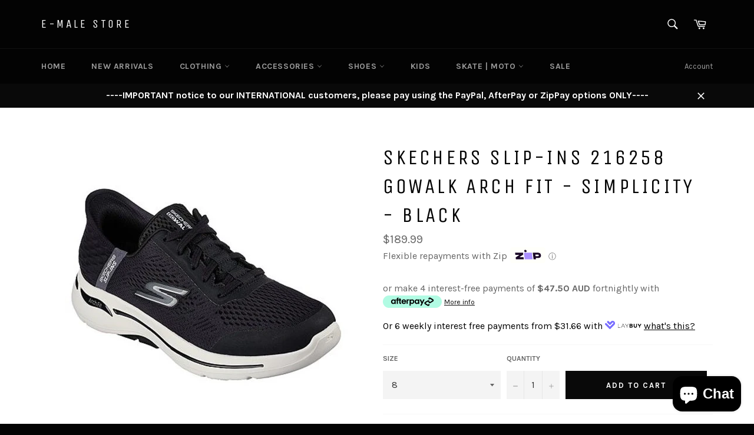

--- FILE ---
content_type: text/html; charset=utf-8
request_url: https://emale.store/collections/all-shoes/products/skechers-slip-ins-216258-gowalk-arch-fit-simplicity-black
body_size: 35406
content:
<!doctype html>
<!--[if IE 9]> <html class="ie9 no-js" lang="en"> <![endif]-->
<!--[if (gt IE 9)|!(IE)]><!--> <html class="no-js" lang="en"> <!--<![endif]-->
<head>

  <meta charset="utf-8">
  <meta http-equiv="X-UA-Compatible" content="IE=edge,chrome=1">
  <meta name="viewport" content="width=device-width,initial-scale=1">
  <meta name="theme-color" content="#030303">

  

  <link rel="canonical" href="https://emale.store/products/skechers-slip-ins-216258-gowalk-arch-fit-simplicity-black">
  <title>
  Skechers Slip-Ins 216258 GOwalk Arch Fit - Simplicity - Black &ndash; E-Male Store
  </title>

  
    <meta name="description" content="Skechers Slip-Ins 216258 GOwalk Arch Fit - Simplicity - Black Head out on your walk in ultimate support and ease wearing Skechers Hands Free Slip-ins®: GO WALK® Arch Fit® - Simplicity. This TOUCHLESS FIT™ athletic style features an engineered knit upper with lightweight ULTRA GO® cushioning, our exclusive Heel Pillow™,">
  

  <!-- /snippets/social-meta-tags.liquid -->




<meta property="og:site_name" content="E-Male Store">
<meta property="og:url" content="https://emale.store/products/skechers-slip-ins-216258-gowalk-arch-fit-simplicity-black">
<meta property="og:title" content="Skechers Slip-Ins 216258 GOwalk Arch Fit - Simplicity - Black">
<meta property="og:type" content="product">
<meta property="og:description" content="Skechers Slip-Ins 216258 GOwalk Arch Fit - Simplicity - Black Head out on your walk in ultimate support and ease wearing Skechers Hands Free Slip-ins®: GO WALK® Arch Fit® - Simplicity. This TOUCHLESS FIT™ athletic style features an engineered knit upper with lightweight ULTRA GO® cushioning, our exclusive Heel Pillow™,">

  <meta property="og:price:amount" content="189.99">
  <meta property="og:price:currency" content="AUD">

<meta property="og:image" content="http://emale.store/cdn/shop/files/WEB-01_1_1200x1200.jpg?v=1696920938">
<meta property="og:image:secure_url" content="https://emale.store/cdn/shop/files/WEB-01_1_1200x1200.jpg?v=1696920938">


  <meta name="twitter:site" content="@emalelifestyle">

<meta name="twitter:card" content="summary_large_image">
<meta name="twitter:title" content="Skechers Slip-Ins 216258 GOwalk Arch Fit - Simplicity - Black">
<meta name="twitter:description" content="Skechers Slip-Ins 216258 GOwalk Arch Fit - Simplicity - Black Head out on your walk in ultimate support and ease wearing Skechers Hands Free Slip-ins®: GO WALK® Arch Fit® - Simplicity. This TOUCHLESS FIT™ athletic style features an engineered knit upper with lightweight ULTRA GO® cushioning, our exclusive Heel Pillow™,">


  <script>
    document.documentElement.className = document.documentElement.className.replace('no-js', 'js');
  </script>

  <link href="//emale.store/cdn/shop/t/5/assets/theme.scss.css?v=74473607597512534621703317032" rel="stylesheet" type="text/css" media="all" />
  
  
  
  <link href="//fonts.googleapis.com/css?family=Karla:400,700" rel="stylesheet" type="text/css" media="all" />


  
    
    
    <link href="//fonts.googleapis.com/css?family=Unica+One:400,700" rel="stylesheet" type="text/css" media="all" />
  



  <script>
    window.theme = window.theme || {};

    theme.strings = {
      stockAvailable: "1 available",
      addToCart: "Add to Cart",
      soldOut: "Sold Out",
      unavailable: "Unavailable",
      noStockAvailable: "The item could not be added to your cart because there are not enough in stock.",
      willNotShipUntil: "Will not ship until [date]",
      willBeInStockAfter: "Will be in stock after [date]",
      totalCartDiscount: "You're saving [savings]",
      addressError: "Error looking up that address",
      addressNoResults: "No results for that address",
      addressQueryLimit: "You have exceeded the Google API usage limit. Consider upgrading to a \u003ca href=\"https:\/\/developers.google.com\/maps\/premium\/usage-limits\"\u003ePremium Plan\u003c\/a\u003e.",
      authError: "There was a problem authenticating your Google Maps API Key."
    };
  </script>

  <!--[if (gt IE 9)|!(IE)]><!--><script src="//emale.store/cdn/shop/t/5/assets/lazysizes.min.js?v=56045284683979784691544132780" async="async"></script><!--<![endif]-->
  <!--[if lte IE 9]><script src="//emale.store/cdn/shop/t/5/assets/lazysizes.min.js?v=56045284683979784691544132780"></script><![endif]-->

  

  <!--[if (gt IE 9)|!(IE)]><!--><script src="//emale.store/cdn/shop/t/5/assets/vendor.js?v=39418018684300761971544132781" defer="defer"></script><!--<![endif]-->
  <!--[if lt IE 9]><script src="//emale.store/cdn/shop/t/5/assets/vendor.js?v=39418018684300761971544132781"></script><![endif]-->

  
    <script>
      window.theme = window.theme || {};
      theme.moneyFormat = "${{amount}}";
    </script>
  

  <!--[if (gt IE 9)|!(IE)]><!--><script src="//emale.store/cdn/shop/t/5/assets/theme.js?v=122406844813193466041544132781" defer="defer"></script><!--<![endif]-->
  <!--[if lte IE 9]><script src="//emale.store/cdn/shop/t/5/assets/theme.js?v=122406844813193466041544132781"></script><![endif]-->

  <script>window.performance && window.performance.mark && window.performance.mark('shopify.content_for_header.start');</script><meta name="google-site-verification" content="33zS3dMxVsP-eA35-1uccBtTklVFj2XXlMnkfTujrCQ">
<meta id="shopify-digital-wallet" name="shopify-digital-wallet" content="/473595962/digital_wallets/dialog">
<meta name="shopify-checkout-api-token" content="2500e1f66b794cad53caabb249d890b3">
<meta id="in-context-paypal-metadata" data-shop-id="473595962" data-venmo-supported="false" data-environment="production" data-locale="en_US" data-paypal-v4="true" data-currency="AUD">
<link rel="alternate" type="application/json+oembed" href="https://emale.store/products/skechers-slip-ins-216258-gowalk-arch-fit-simplicity-black.oembed">
<script async="async" src="/checkouts/internal/preloads.js?locale=en-AU"></script>
<link rel="preconnect" href="https://shop.app" crossorigin="anonymous">
<script async="async" src="https://shop.app/checkouts/internal/preloads.js?locale=en-AU&shop_id=473595962" crossorigin="anonymous"></script>
<script id="apple-pay-shop-capabilities" type="application/json">{"shopId":473595962,"countryCode":"AU","currencyCode":"AUD","merchantCapabilities":["supports3DS"],"merchantId":"gid:\/\/shopify\/Shop\/473595962","merchantName":"E-Male Store","requiredBillingContactFields":["postalAddress","email","phone"],"requiredShippingContactFields":["postalAddress","email","phone"],"shippingType":"shipping","supportedNetworks":["visa","masterCard","amex","jcb"],"total":{"type":"pending","label":"E-Male Store","amount":"1.00"},"shopifyPaymentsEnabled":true,"supportsSubscriptions":true}</script>
<script id="shopify-features" type="application/json">{"accessToken":"2500e1f66b794cad53caabb249d890b3","betas":["rich-media-storefront-analytics"],"domain":"emale.store","predictiveSearch":true,"shopId":473595962,"locale":"en"}</script>
<script>var Shopify = Shopify || {};
Shopify.shop = "e-male-lifestyle.myshopify.com";
Shopify.locale = "en";
Shopify.currency = {"active":"AUD","rate":"1.0"};
Shopify.country = "AU";
Shopify.theme = {"name":"Venture (With Laybuy)","id":45452460090,"schema_name":"Venture","schema_version":"4.1.1","theme_store_id":775,"role":"main"};
Shopify.theme.handle = "null";
Shopify.theme.style = {"id":null,"handle":null};
Shopify.cdnHost = "emale.store/cdn";
Shopify.routes = Shopify.routes || {};
Shopify.routes.root = "/";</script>
<script type="module">!function(o){(o.Shopify=o.Shopify||{}).modules=!0}(window);</script>
<script>!function(o){function n(){var o=[];function n(){o.push(Array.prototype.slice.apply(arguments))}return n.q=o,n}var t=o.Shopify=o.Shopify||{};t.loadFeatures=n(),t.autoloadFeatures=n()}(window);</script>
<script>
  window.ShopifyPay = window.ShopifyPay || {};
  window.ShopifyPay.apiHost = "shop.app\/pay";
  window.ShopifyPay.redirectState = null;
</script>
<script id="shop-js-analytics" type="application/json">{"pageType":"product"}</script>
<script defer="defer" async type="module" src="//emale.store/cdn/shopifycloud/shop-js/modules/v2/client.init-shop-cart-sync_C5BV16lS.en.esm.js"></script>
<script defer="defer" async type="module" src="//emale.store/cdn/shopifycloud/shop-js/modules/v2/chunk.common_CygWptCX.esm.js"></script>
<script type="module">
  await import("//emale.store/cdn/shopifycloud/shop-js/modules/v2/client.init-shop-cart-sync_C5BV16lS.en.esm.js");
await import("//emale.store/cdn/shopifycloud/shop-js/modules/v2/chunk.common_CygWptCX.esm.js");

  window.Shopify.SignInWithShop?.initShopCartSync?.({"fedCMEnabled":true,"windoidEnabled":true});

</script>
<script>
  window.Shopify = window.Shopify || {};
  if (!window.Shopify.featureAssets) window.Shopify.featureAssets = {};
  window.Shopify.featureAssets['shop-js'] = {"shop-cart-sync":["modules/v2/client.shop-cart-sync_ZFArdW7E.en.esm.js","modules/v2/chunk.common_CygWptCX.esm.js"],"shop-button":["modules/v2/client.shop-button_tlx5R9nI.en.esm.js","modules/v2/chunk.common_CygWptCX.esm.js"],"init-fed-cm":["modules/v2/client.init-fed-cm_CmiC4vf6.en.esm.js","modules/v2/chunk.common_CygWptCX.esm.js"],"init-windoid":["modules/v2/client.init-windoid_sURxWdc1.en.esm.js","modules/v2/chunk.common_CygWptCX.esm.js"],"init-shop-cart-sync":["modules/v2/client.init-shop-cart-sync_C5BV16lS.en.esm.js","modules/v2/chunk.common_CygWptCX.esm.js"],"init-shop-email-lookup-coordinator":["modules/v2/client.init-shop-email-lookup-coordinator_B8hsDcYM.en.esm.js","modules/v2/chunk.common_CygWptCX.esm.js"],"shop-cash-offers":["modules/v2/client.shop-cash-offers_DOA2yAJr.en.esm.js","modules/v2/chunk.common_CygWptCX.esm.js","modules/v2/chunk.modal_D71HUcav.esm.js"],"pay-button":["modules/v2/client.pay-button_FdsNuTd3.en.esm.js","modules/v2/chunk.common_CygWptCX.esm.js"],"shop-login-button":["modules/v2/client.shop-login-button_C5VAVYt1.en.esm.js","modules/v2/chunk.common_CygWptCX.esm.js","modules/v2/chunk.modal_D71HUcav.esm.js"],"shop-toast-manager":["modules/v2/client.shop-toast-manager_ClPi3nE9.en.esm.js","modules/v2/chunk.common_CygWptCX.esm.js"],"avatar":["modules/v2/client.avatar_BTnouDA3.en.esm.js"],"init-shop-for-new-customer-accounts":["modules/v2/client.init-shop-for-new-customer-accounts_ChsxoAhi.en.esm.js","modules/v2/client.shop-login-button_C5VAVYt1.en.esm.js","modules/v2/chunk.common_CygWptCX.esm.js","modules/v2/chunk.modal_D71HUcav.esm.js"],"init-customer-accounts":["modules/v2/client.init-customer-accounts_DxDtT_ad.en.esm.js","modules/v2/client.shop-login-button_C5VAVYt1.en.esm.js","modules/v2/chunk.common_CygWptCX.esm.js","modules/v2/chunk.modal_D71HUcav.esm.js"],"init-customer-accounts-sign-up":["modules/v2/client.init-customer-accounts-sign-up_CPSyQ0Tj.en.esm.js","modules/v2/client.shop-login-button_C5VAVYt1.en.esm.js","modules/v2/chunk.common_CygWptCX.esm.js","modules/v2/chunk.modal_D71HUcav.esm.js"],"lead-capture":["modules/v2/client.lead-capture_Bi8yE_yS.en.esm.js","modules/v2/chunk.common_CygWptCX.esm.js","modules/v2/chunk.modal_D71HUcav.esm.js"],"checkout-modal":["modules/v2/client.checkout-modal_BPM8l0SH.en.esm.js","modules/v2/chunk.common_CygWptCX.esm.js","modules/v2/chunk.modal_D71HUcav.esm.js"],"shop-follow-button":["modules/v2/client.shop-follow-button_Cva4Ekp9.en.esm.js","modules/v2/chunk.common_CygWptCX.esm.js","modules/v2/chunk.modal_D71HUcav.esm.js"],"shop-login":["modules/v2/client.shop-login_D6lNrXab.en.esm.js","modules/v2/chunk.common_CygWptCX.esm.js","modules/v2/chunk.modal_D71HUcav.esm.js"],"payment-terms":["modules/v2/client.payment-terms_CZxnsJam.en.esm.js","modules/v2/chunk.common_CygWptCX.esm.js","modules/v2/chunk.modal_D71HUcav.esm.js"]};
</script>
<script>(function() {
  var isLoaded = false;
  function asyncLoad() {
    if (isLoaded) return;
    isLoaded = true;
    var urls = ["https:\/\/shopifyapp.rontar.com\/ScriptTags\/onlinestore.js?advId=27627\u0026audienceId=5edcb078-7920-460e-92fe-e22a70cb4288\u0026priceId=8437\u0026shop=e-male-lifestyle.myshopify.com"];
    for (var i = 0; i < urls.length; i++) {
      var s = document.createElement('script');
      s.type = 'text/javascript';
      s.async = true;
      s.src = urls[i];
      var x = document.getElementsByTagName('script')[0];
      x.parentNode.insertBefore(s, x);
    }
  };
  if(window.attachEvent) {
    window.attachEvent('onload', asyncLoad);
  } else {
    window.addEventListener('load', asyncLoad, false);
  }
})();</script>
<script id="__st">var __st={"a":473595962,"offset":36000,"reqid":"c5f60e8b-8ef9-49b2-87e1-1d859bc5341f-1768847855","pageurl":"emale.store\/collections\/all-shoes\/products\/skechers-slip-ins-216258-gowalk-arch-fit-simplicity-black","u":"30be3c3c8377","p":"product","rtyp":"product","rid":7115917099066};</script>
<script>window.ShopifyPaypalV4VisibilityTracking = true;</script>
<script id="captcha-bootstrap">!function(){'use strict';const t='contact',e='account',n='new_comment',o=[[t,t],['blogs',n],['comments',n],[t,'customer']],c=[[e,'customer_login'],[e,'guest_login'],[e,'recover_customer_password'],[e,'create_customer']],r=t=>t.map((([t,e])=>`form[action*='/${t}']:not([data-nocaptcha='true']) input[name='form_type'][value='${e}']`)).join(','),a=t=>()=>t?[...document.querySelectorAll(t)].map((t=>t.form)):[];function s(){const t=[...o],e=r(t);return a(e)}const i='password',u='form_key',d=['recaptcha-v3-token','g-recaptcha-response','h-captcha-response',i],f=()=>{try{return window.sessionStorage}catch{return}},m='__shopify_v',_=t=>t.elements[u];function p(t,e,n=!1){try{const o=window.sessionStorage,c=JSON.parse(o.getItem(e)),{data:r}=function(t){const{data:e,action:n}=t;return t[m]||n?{data:e,action:n}:{data:t,action:n}}(c);for(const[e,n]of Object.entries(r))t.elements[e]&&(t.elements[e].value=n);n&&o.removeItem(e)}catch(o){console.error('form repopulation failed',{error:o})}}const l='form_type',E='cptcha';function T(t){t.dataset[E]=!0}const w=window,h=w.document,L='Shopify',v='ce_forms',y='captcha';let A=!1;((t,e)=>{const n=(g='f06e6c50-85a8-45c8-87d0-21a2b65856fe',I='https://cdn.shopify.com/shopifycloud/storefront-forms-hcaptcha/ce_storefront_forms_captcha_hcaptcha.v1.5.2.iife.js',D={infoText:'Protected by hCaptcha',privacyText:'Privacy',termsText:'Terms'},(t,e,n)=>{const o=w[L][v],c=o.bindForm;if(c)return c(t,g,e,D).then(n);var r;o.q.push([[t,g,e,D],n]),r=I,A||(h.body.append(Object.assign(h.createElement('script'),{id:'captcha-provider',async:!0,src:r})),A=!0)});var g,I,D;w[L]=w[L]||{},w[L][v]=w[L][v]||{},w[L][v].q=[],w[L][y]=w[L][y]||{},w[L][y].protect=function(t,e){n(t,void 0,e),T(t)},Object.freeze(w[L][y]),function(t,e,n,w,h,L){const[v,y,A,g]=function(t,e,n){const i=e?o:[],u=t?c:[],d=[...i,...u],f=r(d),m=r(i),_=r(d.filter((([t,e])=>n.includes(e))));return[a(f),a(m),a(_),s()]}(w,h,L),I=t=>{const e=t.target;return e instanceof HTMLFormElement?e:e&&e.form},D=t=>v().includes(t);t.addEventListener('submit',(t=>{const e=I(t);if(!e)return;const n=D(e)&&!e.dataset.hcaptchaBound&&!e.dataset.recaptchaBound,o=_(e),c=g().includes(e)&&(!o||!o.value);(n||c)&&t.preventDefault(),c&&!n&&(function(t){try{if(!f())return;!function(t){const e=f();if(!e)return;const n=_(t);if(!n)return;const o=n.value;o&&e.removeItem(o)}(t);const e=Array.from(Array(32),(()=>Math.random().toString(36)[2])).join('');!function(t,e){_(t)||t.append(Object.assign(document.createElement('input'),{type:'hidden',name:u})),t.elements[u].value=e}(t,e),function(t,e){const n=f();if(!n)return;const o=[...t.querySelectorAll(`input[type='${i}']`)].map((({name:t})=>t)),c=[...d,...o],r={};for(const[a,s]of new FormData(t).entries())c.includes(a)||(r[a]=s);n.setItem(e,JSON.stringify({[m]:1,action:t.action,data:r}))}(t,e)}catch(e){console.error('failed to persist form',e)}}(e),e.submit())}));const S=(t,e)=>{t&&!t.dataset[E]&&(n(t,e.some((e=>e===t))),T(t))};for(const o of['focusin','change'])t.addEventListener(o,(t=>{const e=I(t);D(e)&&S(e,y())}));const B=e.get('form_key'),M=e.get(l),P=B&&M;t.addEventListener('DOMContentLoaded',(()=>{const t=y();if(P)for(const e of t)e.elements[l].value===M&&p(e,B);[...new Set([...A(),...v().filter((t=>'true'===t.dataset.shopifyCaptcha))])].forEach((e=>S(e,t)))}))}(h,new URLSearchParams(w.location.search),n,t,e,['guest_login'])})(!0,!0)}();</script>
<script integrity="sha256-4kQ18oKyAcykRKYeNunJcIwy7WH5gtpwJnB7kiuLZ1E=" data-source-attribution="shopify.loadfeatures" defer="defer" src="//emale.store/cdn/shopifycloud/storefront/assets/storefront/load_feature-a0a9edcb.js" crossorigin="anonymous"></script>
<script crossorigin="anonymous" defer="defer" src="//emale.store/cdn/shopifycloud/storefront/assets/shopify_pay/storefront-65b4c6d7.js?v=20250812"></script>
<script data-source-attribution="shopify.dynamic_checkout.dynamic.init">var Shopify=Shopify||{};Shopify.PaymentButton=Shopify.PaymentButton||{isStorefrontPortableWallets:!0,init:function(){window.Shopify.PaymentButton.init=function(){};var t=document.createElement("script");t.src="https://emale.store/cdn/shopifycloud/portable-wallets/latest/portable-wallets.en.js",t.type="module",document.head.appendChild(t)}};
</script>
<script data-source-attribution="shopify.dynamic_checkout.buyer_consent">
  function portableWalletsHideBuyerConsent(e){var t=document.getElementById("shopify-buyer-consent"),n=document.getElementById("shopify-subscription-policy-button");t&&n&&(t.classList.add("hidden"),t.setAttribute("aria-hidden","true"),n.removeEventListener("click",e))}function portableWalletsShowBuyerConsent(e){var t=document.getElementById("shopify-buyer-consent"),n=document.getElementById("shopify-subscription-policy-button");t&&n&&(t.classList.remove("hidden"),t.removeAttribute("aria-hidden"),n.addEventListener("click",e))}window.Shopify?.PaymentButton&&(window.Shopify.PaymentButton.hideBuyerConsent=portableWalletsHideBuyerConsent,window.Shopify.PaymentButton.showBuyerConsent=portableWalletsShowBuyerConsent);
</script>
<script data-source-attribution="shopify.dynamic_checkout.cart.bootstrap">document.addEventListener("DOMContentLoaded",(function(){function t(){return document.querySelector("shopify-accelerated-checkout-cart, shopify-accelerated-checkout")}if(t())Shopify.PaymentButton.init();else{new MutationObserver((function(e,n){t()&&(Shopify.PaymentButton.init(),n.disconnect())})).observe(document.body,{childList:!0,subtree:!0})}}));
</script>
<script id='scb4127' type='text/javascript' async='' src='https://emale.store/cdn/shopifycloud/privacy-banner/storefront-banner.js'></script><link id="shopify-accelerated-checkout-styles" rel="stylesheet" media="screen" href="https://emale.store/cdn/shopifycloud/portable-wallets/latest/accelerated-checkout-backwards-compat.css" crossorigin="anonymous">
<style id="shopify-accelerated-checkout-cart">
        #shopify-buyer-consent {
  margin-top: 1em;
  display: inline-block;
  width: 100%;
}

#shopify-buyer-consent.hidden {
  display: none;
}

#shopify-subscription-policy-button {
  background: none;
  border: none;
  padding: 0;
  text-decoration: underline;
  font-size: inherit;
  cursor: pointer;
}

#shopify-subscription-policy-button::before {
  box-shadow: none;
}

      </style>

<script>window.performance && window.performance.mark && window.performance.mark('shopify.content_for_header.end');</script>
<script>var BOLD = BOLD || {};
    BOLD.products = BOLD.products || {};
    BOLD.variant_lookup = BOLD.variant_lookup || {};BOLD.variant_lookup[40080662855738] ="skechers-slip-ins-216258-gowalk-arch-fit-simplicity-black";BOLD.variant_lookup[40080662888506] ="skechers-slip-ins-216258-gowalk-arch-fit-simplicity-black";BOLD.variant_lookup[40080662921274] ="skechers-slip-ins-216258-gowalk-arch-fit-simplicity-black";BOLD.variant_lookup[40080662954042] ="skechers-slip-ins-216258-gowalk-arch-fit-simplicity-black";BOLD.variant_lookup[40080662986810] ="skechers-slip-ins-216258-gowalk-arch-fit-simplicity-black";BOLD.variant_lookup[40080663019578] ="skechers-slip-ins-216258-gowalk-arch-fit-simplicity-black";BOLD.variant_lookup[40080663052346] ="skechers-slip-ins-216258-gowalk-arch-fit-simplicity-black";BOLD.variant_lookup[40080663085114] ="skechers-slip-ins-216258-gowalk-arch-fit-simplicity-black";BOLD.variant_lookup[40080663117882] ="skechers-slip-ins-216258-gowalk-arch-fit-simplicity-black";BOLD.variant_lookup[40080663150650] ="skechers-slip-ins-216258-gowalk-arch-fit-simplicity-black";BOLD.products["skechers-slip-ins-216258-gowalk-arch-fit-simplicity-black"] ={"id":7115917099066,"title":"Skechers Slip-Ins 216258 GOwalk Arch Fit - Simplicity - Black","handle":"skechers-slip-ins-216258-gowalk-arch-fit-simplicity-black","description":"\u003ch1 class=\"sc-dhyxXW ktSqyl\" data-mce-fragment=\"1\"\u003eSkechers Slip-Ins 216258 GOwalk Arch Fit - Simplicity - Black\u003c\/h1\u003e\n\u003cdiv class=\"richText-root-3c6\"\u003eHead out on your walk in ultimate support and ease wearing Skechers Hands Free Slip-ins®: GO WALK® Arch Fit® - Simplicity. This TOUCHLESS FIT™ athletic style features an engineered knit upper with lightweight ULTRA GO® cushioning, our exclusive Heel Pillow™, and removable Arch Fit® insole.\u003c\/div\u003e\n\u003cdiv class=\"sc-eirfIE iFpjBZ\"\u003ePRODUCT FEATURES\u003c\/div\u003e\n\u003cdiv class=\"richText-root-3c6\"\u003e\n\u003cul\u003e\n\u003cli\u003eAthletic engineered mesh upper with stretch laced front\u003c\/li\u003e\n\u003cli\u003eFlexible traction outsole\u003c\/li\u003e\n\u003cli\u003eMachine washable\u003c\/li\u003e\n\u003cli\u003e1 3\/4-inch heel\u003c\/li\u003e\n\u003cli\u003eSkechers® and Arch Fit® logo details\u003c\/li\u003e\n\u003cli\u003eSkechers Hands Free Slip-ins® for an easy fit\u003c\/li\u003e\n\u003cli\u003eExclusive Heel Pillow™ holds your foot securely in place\u003c\/li\u003e\n\u003cli\u003ePatented Skechers Arch Fit® insole system with podiatrist-certified arch support\u003c\/li\u003e\n\u003cli\u003ePodiatrist-designed shape developed with 20 years of data and 120,000 unweighted foot scans\u003c\/li\u003e\n\u003cli\u003eRemovable insole helps mold to your foot to reduce shock and increase weight dispersion\u003c\/li\u003e\n\u003cli\u003eLightweight, responsive ULTRA GO® cushioning\u003c\/li\u003e\n\u003c\/ul\u003e\n\u003c\/div\u003e\n\u003cdiv class=\"sc-hfufsb kqklvy\"\u003eItem Number: \n\u003cdiv class=\"richText-root-3c6\"\u003e216258\u003c\/div\u003e\n\u003c\/div\u003e","published_at":"2023-10-10T16:55:34","created_at":"2023-10-10T16:55:34","vendor":"Accent Group","type":"Shoes","tags":["216258","Arch Fit","black","Go Walk","Hands Free Slip-ins™","Lace-up","Podiatrist Designed","simplicity","skechers","slip in"],"price":18999,"price_min":18999,"price_max":18999,"price_varies":false,"compare_at_price":null,"compare_at_price_min":0,"compare_at_price_max":0,"compare_at_price_varies":true,"all_variant_ids":[40080662855738,40080662888506,40080662921274,40080662954042,40080662986810,40080663019578,40080663052346,40080663085114,40080663117882,40080663150650],"variants":[{"id":40080662855738,"product_id":7115917099066,"product_handle":"skechers-slip-ins-216258-gowalk-arch-fit-simplicity-black","title":"8","option1":"8","option2":null,"option3":null,"sku":"","requires_shipping":true,"taxable":true,"featured_image":{"created_at":"T","id":29203529072698,"position":1,"product_id":7115917099066,"src":"\/\/emale.store\/cdn\/shop\/files\/WEB-01_1.jpg?v=1696920938","updated_at":"T"},"image_id":29203529072698,"available":true,"name":"Skechers Slip-Ins 216258 GOwalk Arch Fit - Simplicity - Black - 8","options":["8"],"price":18999,"weight":1100,"compare_at_price":null,"inventory_quantity":1,"inventory_management":"shopify","inventory_policy":"deny","inventory_in_cart":0,"inventory_remaining":1,"incoming":false,"next_incoming_date":null,"taxable":true,"barcode":""},{"id":40080662888506,"product_id":7115917099066,"product_handle":"skechers-slip-ins-216258-gowalk-arch-fit-simplicity-black","title":"9","option1":"9","option2":null,"option3":null,"sku":"","requires_shipping":true,"taxable":true,"featured_image":{"created_at":"T","id":29203529072698,"position":1,"product_id":7115917099066,"src":"\/\/emale.store\/cdn\/shop\/files\/WEB-01_1.jpg?v=1696920938","updated_at":"T"},"image_id":29203529072698,"available":true,"name":"Skechers Slip-Ins 216258 GOwalk Arch Fit - Simplicity - Black - 9","options":["9"],"price":18999,"weight":1100,"compare_at_price":null,"inventory_quantity":1,"inventory_management":"shopify","inventory_policy":"deny","inventory_in_cart":0,"inventory_remaining":1,"incoming":false,"next_incoming_date":null,"taxable":true,"barcode":""},{"id":40080662921274,"product_id":7115917099066,"product_handle":"skechers-slip-ins-216258-gowalk-arch-fit-simplicity-black","title":"9.5","option1":"9.5","option2":null,"option3":null,"sku":"","requires_shipping":true,"taxable":true,"featured_image":{"created_at":"T","id":29203529072698,"position":1,"product_id":7115917099066,"src":"\/\/emale.store\/cdn\/shop\/files\/WEB-01_1.jpg?v=1696920938","updated_at":"T"},"image_id":29203529072698,"available":false,"name":"Skechers Slip-Ins 216258 GOwalk Arch Fit - Simplicity - Black - 9.5","options":["9.5"],"price":18999,"weight":1100,"compare_at_price":null,"inventory_quantity":0,"inventory_management":"shopify","inventory_policy":"deny","inventory_in_cart":0,"inventory_remaining":0,"incoming":false,"next_incoming_date":null,"taxable":true,"barcode":""},{"id":40080662954042,"product_id":7115917099066,"product_handle":"skechers-slip-ins-216258-gowalk-arch-fit-simplicity-black","title":"10","option1":"10","option2":null,"option3":null,"sku":"","requires_shipping":true,"taxable":true,"featured_image":{"created_at":"T","id":29203529072698,"position":1,"product_id":7115917099066,"src":"\/\/emale.store\/cdn\/shop\/files\/WEB-01_1.jpg?v=1696920938","updated_at":"T"},"image_id":29203529072698,"available":true,"name":"Skechers Slip-Ins 216258 GOwalk Arch Fit - Simplicity - Black - 10","options":["10"],"price":18999,"weight":1100,"compare_at_price":null,"inventory_quantity":2,"inventory_management":"shopify","inventory_policy":"deny","inventory_in_cart":0,"inventory_remaining":2,"incoming":false,"next_incoming_date":null,"taxable":true,"barcode":""},{"id":40080662986810,"product_id":7115917099066,"product_handle":"skechers-slip-ins-216258-gowalk-arch-fit-simplicity-black","title":"10.5","option1":"10.5","option2":null,"option3":null,"sku":"","requires_shipping":true,"taxable":true,"featured_image":{"created_at":"T","id":29203529072698,"position":1,"product_id":7115917099066,"src":"\/\/emale.store\/cdn\/shop\/files\/WEB-01_1.jpg?v=1696920938","updated_at":"T"},"image_id":29203529072698,"available":true,"name":"Skechers Slip-Ins 216258 GOwalk Arch Fit - Simplicity - Black - 10.5","options":["10.5"],"price":18999,"weight":1100,"compare_at_price":null,"inventory_quantity":1,"inventory_management":"shopify","inventory_policy":"deny","inventory_in_cart":0,"inventory_remaining":1,"incoming":false,"next_incoming_date":null,"taxable":true,"barcode":""},{"id":40080663019578,"product_id":7115917099066,"product_handle":"skechers-slip-ins-216258-gowalk-arch-fit-simplicity-black","title":"11","option1":"11","option2":null,"option3":null,"sku":"","requires_shipping":true,"taxable":true,"featured_image":{"created_at":"T","id":29203529072698,"position":1,"product_id":7115917099066,"src":"\/\/emale.store\/cdn\/shop\/files\/WEB-01_1.jpg?v=1696920938","updated_at":"T"},"image_id":29203529072698,"available":true,"name":"Skechers Slip-Ins 216258 GOwalk Arch Fit - Simplicity - Black - 11","options":["11"],"price":18999,"weight":1100,"compare_at_price":null,"inventory_quantity":1,"inventory_management":"shopify","inventory_policy":"deny","inventory_in_cart":0,"inventory_remaining":1,"incoming":false,"next_incoming_date":null,"taxable":true,"barcode":""},{"id":40080663052346,"product_id":7115917099066,"product_handle":"skechers-slip-ins-216258-gowalk-arch-fit-simplicity-black","title":"11.5","option1":"11.5","option2":null,"option3":null,"sku":"","requires_shipping":true,"taxable":true,"featured_image":{"created_at":"T","id":29203529072698,"position":1,"product_id":7115917099066,"src":"\/\/emale.store\/cdn\/shop\/files\/WEB-01_1.jpg?v=1696920938","updated_at":"T"},"image_id":29203529072698,"available":true,"name":"Skechers Slip-Ins 216258 GOwalk Arch Fit - Simplicity - Black - 11.5","options":["11.5"],"price":18999,"weight":1100,"compare_at_price":null,"inventory_quantity":1,"inventory_management":"shopify","inventory_policy":"deny","inventory_in_cart":0,"inventory_remaining":1,"incoming":false,"next_incoming_date":null,"taxable":true,"barcode":""},{"id":40080663085114,"product_id":7115917099066,"product_handle":"skechers-slip-ins-216258-gowalk-arch-fit-simplicity-black","title":"12","option1":"12","option2":null,"option3":null,"sku":"","requires_shipping":true,"taxable":true,"featured_image":{"created_at":"T","id":29203529072698,"position":1,"product_id":7115917099066,"src":"\/\/emale.store\/cdn\/shop\/files\/WEB-01_1.jpg?v=1696920938","updated_at":"T"},"image_id":29203529072698,"available":true,"name":"Skechers Slip-Ins 216258 GOwalk Arch Fit - Simplicity - Black - 12","options":["12"],"price":18999,"weight":1100,"compare_at_price":null,"inventory_quantity":1,"inventory_management":"shopify","inventory_policy":"deny","inventory_in_cart":0,"inventory_remaining":1,"incoming":false,"next_incoming_date":null,"taxable":true,"barcode":""},{"id":40080663117882,"product_id":7115917099066,"product_handle":"skechers-slip-ins-216258-gowalk-arch-fit-simplicity-black","title":"13","option1":"13","option2":null,"option3":null,"sku":"","requires_shipping":true,"taxable":true,"featured_image":{"created_at":"T","id":29203529072698,"position":1,"product_id":7115917099066,"src":"\/\/emale.store\/cdn\/shop\/files\/WEB-01_1.jpg?v=1696920938","updated_at":"T"},"image_id":29203529072698,"available":true,"name":"Skechers Slip-Ins 216258 GOwalk Arch Fit - Simplicity - Black - 13","options":["13"],"price":18999,"weight":1100,"compare_at_price":null,"inventory_quantity":1,"inventory_management":"shopify","inventory_policy":"deny","inventory_in_cart":0,"inventory_remaining":1,"incoming":false,"next_incoming_date":null,"taxable":true,"barcode":""},{"id":40080663150650,"product_id":7115917099066,"product_handle":"skechers-slip-ins-216258-gowalk-arch-fit-simplicity-black","title":"14","option1":"14","option2":null,"option3":null,"sku":"","requires_shipping":true,"taxable":true,"featured_image":{"created_at":"T","id":29203529072698,"position":1,"product_id":7115917099066,"src":"\/\/emale.store\/cdn\/shop\/files\/WEB-01_1.jpg?v=1696920938","updated_at":"T"},"image_id":29203529072698,"available":true,"name":"Skechers Slip-Ins 216258 GOwalk Arch Fit - Simplicity - Black - 14","options":["14"],"price":18999,"weight":1100,"compare_at_price":null,"inventory_quantity":1,"inventory_management":"shopify","inventory_policy":"deny","inventory_in_cart":0,"inventory_remaining":1,"incoming":false,"next_incoming_date":null,"taxable":true,"barcode":""}],"available":true,"images":["\/\/emale.store\/cdn\/shop\/files\/WEB-01_1.jpg?v=1696920938"],"featured_image":"\/\/emale.store\/cdn\/shop\/files\/WEB-01_1.jpg?v=1696920938","options":["Size"],"url":"\/products\/skechers-slip-ins-216258-gowalk-arch-fit-simplicity-black"}</script><script src="https://cdn.shopify.com/extensions/7bc9bb47-adfa-4267-963e-cadee5096caf/inbox-1252/assets/inbox-chat-loader.js" type="text/javascript" defer="defer"></script>
<link href="https://monorail-edge.shopifysvc.com" rel="dns-prefetch">
<script>(function(){if ("sendBeacon" in navigator && "performance" in window) {try {var session_token_from_headers = performance.getEntriesByType('navigation')[0].serverTiming.find(x => x.name == '_s').description;} catch {var session_token_from_headers = undefined;}var session_cookie_matches = document.cookie.match(/_shopify_s=([^;]*)/);var session_token_from_cookie = session_cookie_matches && session_cookie_matches.length === 2 ? session_cookie_matches[1] : "";var session_token = session_token_from_headers || session_token_from_cookie || "";function handle_abandonment_event(e) {var entries = performance.getEntries().filter(function(entry) {return /monorail-edge.shopifysvc.com/.test(entry.name);});if (!window.abandonment_tracked && entries.length === 0) {window.abandonment_tracked = true;var currentMs = Date.now();var navigation_start = performance.timing.navigationStart;var payload = {shop_id: 473595962,url: window.location.href,navigation_start,duration: currentMs - navigation_start,session_token,page_type: "product"};window.navigator.sendBeacon("https://monorail-edge.shopifysvc.com/v1/produce", JSON.stringify({schema_id: "online_store_buyer_site_abandonment/1.1",payload: payload,metadata: {event_created_at_ms: currentMs,event_sent_at_ms: currentMs}}));}}window.addEventListener('pagehide', handle_abandonment_event);}}());</script>
<script id="web-pixels-manager-setup">(function e(e,d,r,n,o){if(void 0===o&&(o={}),!Boolean(null===(a=null===(i=window.Shopify)||void 0===i?void 0:i.analytics)||void 0===a?void 0:a.replayQueue)){var i,a;window.Shopify=window.Shopify||{};var t=window.Shopify;t.analytics=t.analytics||{};var s=t.analytics;s.replayQueue=[],s.publish=function(e,d,r){return s.replayQueue.push([e,d,r]),!0};try{self.performance.mark("wpm:start")}catch(e){}var l=function(){var e={modern:/Edge?\/(1{2}[4-9]|1[2-9]\d|[2-9]\d{2}|\d{4,})\.\d+(\.\d+|)|Firefox\/(1{2}[4-9]|1[2-9]\d|[2-9]\d{2}|\d{4,})\.\d+(\.\d+|)|Chrom(ium|e)\/(9{2}|\d{3,})\.\d+(\.\d+|)|(Maci|X1{2}).+ Version\/(15\.\d+|(1[6-9]|[2-9]\d|\d{3,})\.\d+)([,.]\d+|)( \(\w+\)|)( Mobile\/\w+|) Safari\/|Chrome.+OPR\/(9{2}|\d{3,})\.\d+\.\d+|(CPU[ +]OS|iPhone[ +]OS|CPU[ +]iPhone|CPU IPhone OS|CPU iPad OS)[ +]+(15[._]\d+|(1[6-9]|[2-9]\d|\d{3,})[._]\d+)([._]\d+|)|Android:?[ /-](13[3-9]|1[4-9]\d|[2-9]\d{2}|\d{4,})(\.\d+|)(\.\d+|)|Android.+Firefox\/(13[5-9]|1[4-9]\d|[2-9]\d{2}|\d{4,})\.\d+(\.\d+|)|Android.+Chrom(ium|e)\/(13[3-9]|1[4-9]\d|[2-9]\d{2}|\d{4,})\.\d+(\.\d+|)|SamsungBrowser\/([2-9]\d|\d{3,})\.\d+/,legacy:/Edge?\/(1[6-9]|[2-9]\d|\d{3,})\.\d+(\.\d+|)|Firefox\/(5[4-9]|[6-9]\d|\d{3,})\.\d+(\.\d+|)|Chrom(ium|e)\/(5[1-9]|[6-9]\d|\d{3,})\.\d+(\.\d+|)([\d.]+$|.*Safari\/(?![\d.]+ Edge\/[\d.]+$))|(Maci|X1{2}).+ Version\/(10\.\d+|(1[1-9]|[2-9]\d|\d{3,})\.\d+)([,.]\d+|)( \(\w+\)|)( Mobile\/\w+|) Safari\/|Chrome.+OPR\/(3[89]|[4-9]\d|\d{3,})\.\d+\.\d+|(CPU[ +]OS|iPhone[ +]OS|CPU[ +]iPhone|CPU IPhone OS|CPU iPad OS)[ +]+(10[._]\d+|(1[1-9]|[2-9]\d|\d{3,})[._]\d+)([._]\d+|)|Android:?[ /-](13[3-9]|1[4-9]\d|[2-9]\d{2}|\d{4,})(\.\d+|)(\.\d+|)|Mobile Safari.+OPR\/([89]\d|\d{3,})\.\d+\.\d+|Android.+Firefox\/(13[5-9]|1[4-9]\d|[2-9]\d{2}|\d{4,})\.\d+(\.\d+|)|Android.+Chrom(ium|e)\/(13[3-9]|1[4-9]\d|[2-9]\d{2}|\d{4,})\.\d+(\.\d+|)|Android.+(UC? ?Browser|UCWEB|U3)[ /]?(15\.([5-9]|\d{2,})|(1[6-9]|[2-9]\d|\d{3,})\.\d+)\.\d+|SamsungBrowser\/(5\.\d+|([6-9]|\d{2,})\.\d+)|Android.+MQ{2}Browser\/(14(\.(9|\d{2,})|)|(1[5-9]|[2-9]\d|\d{3,})(\.\d+|))(\.\d+|)|K[Aa][Ii]OS\/(3\.\d+|([4-9]|\d{2,})\.\d+)(\.\d+|)/},d=e.modern,r=e.legacy,n=navigator.userAgent;return n.match(d)?"modern":n.match(r)?"legacy":"unknown"}(),u="modern"===l?"modern":"legacy",c=(null!=n?n:{modern:"",legacy:""})[u],f=function(e){return[e.baseUrl,"/wpm","/b",e.hashVersion,"modern"===e.buildTarget?"m":"l",".js"].join("")}({baseUrl:d,hashVersion:r,buildTarget:u}),m=function(e){var d=e.version,r=e.bundleTarget,n=e.surface,o=e.pageUrl,i=e.monorailEndpoint;return{emit:function(e){var a=e.status,t=e.errorMsg,s=(new Date).getTime(),l=JSON.stringify({metadata:{event_sent_at_ms:s},events:[{schema_id:"web_pixels_manager_load/3.1",payload:{version:d,bundle_target:r,page_url:o,status:a,surface:n,error_msg:t},metadata:{event_created_at_ms:s}}]});if(!i)return console&&console.warn&&console.warn("[Web Pixels Manager] No Monorail endpoint provided, skipping logging."),!1;try{return self.navigator.sendBeacon.bind(self.navigator)(i,l)}catch(e){}var u=new XMLHttpRequest;try{return u.open("POST",i,!0),u.setRequestHeader("Content-Type","text/plain"),u.send(l),!0}catch(e){return console&&console.warn&&console.warn("[Web Pixels Manager] Got an unhandled error while logging to Monorail."),!1}}}}({version:r,bundleTarget:l,surface:e.surface,pageUrl:self.location.href,monorailEndpoint:e.monorailEndpoint});try{o.browserTarget=l,function(e){var d=e.src,r=e.async,n=void 0===r||r,o=e.onload,i=e.onerror,a=e.sri,t=e.scriptDataAttributes,s=void 0===t?{}:t,l=document.createElement("script"),u=document.querySelector("head"),c=document.querySelector("body");if(l.async=n,l.src=d,a&&(l.integrity=a,l.crossOrigin="anonymous"),s)for(var f in s)if(Object.prototype.hasOwnProperty.call(s,f))try{l.dataset[f]=s[f]}catch(e){}if(o&&l.addEventListener("load",o),i&&l.addEventListener("error",i),u)u.appendChild(l);else{if(!c)throw new Error("Did not find a head or body element to append the script");c.appendChild(l)}}({src:f,async:!0,onload:function(){if(!function(){var e,d;return Boolean(null===(d=null===(e=window.Shopify)||void 0===e?void 0:e.analytics)||void 0===d?void 0:d.initialized)}()){var d=window.webPixelsManager.init(e)||void 0;if(d){var r=window.Shopify.analytics;r.replayQueue.forEach((function(e){var r=e[0],n=e[1],o=e[2];d.publishCustomEvent(r,n,o)})),r.replayQueue=[],r.publish=d.publishCustomEvent,r.visitor=d.visitor,r.initialized=!0}}},onerror:function(){return m.emit({status:"failed",errorMsg:"".concat(f," has failed to load")})},sri:function(e){var d=/^sha384-[A-Za-z0-9+/=]+$/;return"string"==typeof e&&d.test(e)}(c)?c:"",scriptDataAttributes:o}),m.emit({status:"loading"})}catch(e){m.emit({status:"failed",errorMsg:(null==e?void 0:e.message)||"Unknown error"})}}})({shopId: 473595962,storefrontBaseUrl: "https://emale.store",extensionsBaseUrl: "https://extensions.shopifycdn.com/cdn/shopifycloud/web-pixels-manager",monorailEndpoint: "https://monorail-edge.shopifysvc.com/unstable/produce_batch",surface: "storefront-renderer",enabledBetaFlags: ["2dca8a86"],webPixelsConfigList: [{"id":"274071610","configuration":"{\"config\":\"{\\\"pixel_id\\\":\\\"GT-5D9JSL5\\\",\\\"target_country\\\":\\\"AU\\\",\\\"gtag_events\\\":[{\\\"type\\\":\\\"purchase\\\",\\\"action_label\\\":\\\"MC-WNT9KZL5XX\\\"},{\\\"type\\\":\\\"page_view\\\",\\\"action_label\\\":\\\"MC-WNT9KZL5XX\\\"},{\\\"type\\\":\\\"view_item\\\",\\\"action_label\\\":\\\"MC-WNT9KZL5XX\\\"}],\\\"enable_monitoring_mode\\\":false}\"}","eventPayloadVersion":"v1","runtimeContext":"OPEN","scriptVersion":"b2a88bafab3e21179ed38636efcd8a93","type":"APP","apiClientId":1780363,"privacyPurposes":[],"dataSharingAdjustments":{"protectedCustomerApprovalScopes":["read_customer_address","read_customer_email","read_customer_name","read_customer_personal_data","read_customer_phone"]}},{"id":"223084602","configuration":"{\"pixelCode\":\"C99OQ8O6F3IE8B52AGE0\"}","eventPayloadVersion":"v1","runtimeContext":"STRICT","scriptVersion":"22e92c2ad45662f435e4801458fb78cc","type":"APP","apiClientId":4383523,"privacyPurposes":["ANALYTICS","MARKETING","SALE_OF_DATA"],"dataSharingAdjustments":{"protectedCustomerApprovalScopes":["read_customer_address","read_customer_email","read_customer_name","read_customer_personal_data","read_customer_phone"]}},{"id":"80216122","configuration":"{\"pixel_id\":\"642469749516230\",\"pixel_type\":\"facebook_pixel\",\"metaapp_system_user_token\":\"-\"}","eventPayloadVersion":"v1","runtimeContext":"OPEN","scriptVersion":"ca16bc87fe92b6042fbaa3acc2fbdaa6","type":"APP","apiClientId":2329312,"privacyPurposes":["ANALYTICS","MARKETING","SALE_OF_DATA"],"dataSharingAdjustments":{"protectedCustomerApprovalScopes":["read_customer_address","read_customer_email","read_customer_name","read_customer_personal_data","read_customer_phone"]}},{"id":"shopify-app-pixel","configuration":"{}","eventPayloadVersion":"v1","runtimeContext":"STRICT","scriptVersion":"0450","apiClientId":"shopify-pixel","type":"APP","privacyPurposes":["ANALYTICS","MARKETING"]},{"id":"shopify-custom-pixel","eventPayloadVersion":"v1","runtimeContext":"LAX","scriptVersion":"0450","apiClientId":"shopify-pixel","type":"CUSTOM","privacyPurposes":["ANALYTICS","MARKETING"]}],isMerchantRequest: false,initData: {"shop":{"name":"E-Male Store","paymentSettings":{"currencyCode":"AUD"},"myshopifyDomain":"e-male-lifestyle.myshopify.com","countryCode":"AU","storefrontUrl":"https:\/\/emale.store"},"customer":null,"cart":null,"checkout":null,"productVariants":[{"price":{"amount":189.99,"currencyCode":"AUD"},"product":{"title":"Skechers Slip-Ins 216258 GOwalk Arch Fit - Simplicity - Black","vendor":"Accent Group","id":"7115917099066","untranslatedTitle":"Skechers Slip-Ins 216258 GOwalk Arch Fit - Simplicity - Black","url":"\/products\/skechers-slip-ins-216258-gowalk-arch-fit-simplicity-black","type":"Shoes"},"id":"40080662855738","image":{"src":"\/\/emale.store\/cdn\/shop\/files\/WEB-01_1.jpg?v=1696920938"},"sku":"","title":"8","untranslatedTitle":"8"},{"price":{"amount":189.99,"currencyCode":"AUD"},"product":{"title":"Skechers Slip-Ins 216258 GOwalk Arch Fit - Simplicity - Black","vendor":"Accent Group","id":"7115917099066","untranslatedTitle":"Skechers Slip-Ins 216258 GOwalk Arch Fit - Simplicity - Black","url":"\/products\/skechers-slip-ins-216258-gowalk-arch-fit-simplicity-black","type":"Shoes"},"id":"40080662888506","image":{"src":"\/\/emale.store\/cdn\/shop\/files\/WEB-01_1.jpg?v=1696920938"},"sku":"","title":"9","untranslatedTitle":"9"},{"price":{"amount":189.99,"currencyCode":"AUD"},"product":{"title":"Skechers Slip-Ins 216258 GOwalk Arch Fit - Simplicity - Black","vendor":"Accent Group","id":"7115917099066","untranslatedTitle":"Skechers Slip-Ins 216258 GOwalk Arch Fit - Simplicity - Black","url":"\/products\/skechers-slip-ins-216258-gowalk-arch-fit-simplicity-black","type":"Shoes"},"id":"40080662921274","image":{"src":"\/\/emale.store\/cdn\/shop\/files\/WEB-01_1.jpg?v=1696920938"},"sku":"","title":"9.5","untranslatedTitle":"9.5"},{"price":{"amount":189.99,"currencyCode":"AUD"},"product":{"title":"Skechers Slip-Ins 216258 GOwalk Arch Fit - Simplicity - Black","vendor":"Accent Group","id":"7115917099066","untranslatedTitle":"Skechers Slip-Ins 216258 GOwalk Arch Fit - Simplicity - Black","url":"\/products\/skechers-slip-ins-216258-gowalk-arch-fit-simplicity-black","type":"Shoes"},"id":"40080662954042","image":{"src":"\/\/emale.store\/cdn\/shop\/files\/WEB-01_1.jpg?v=1696920938"},"sku":"","title":"10","untranslatedTitle":"10"},{"price":{"amount":189.99,"currencyCode":"AUD"},"product":{"title":"Skechers Slip-Ins 216258 GOwalk Arch Fit - Simplicity - Black","vendor":"Accent Group","id":"7115917099066","untranslatedTitle":"Skechers Slip-Ins 216258 GOwalk Arch Fit - Simplicity - Black","url":"\/products\/skechers-slip-ins-216258-gowalk-arch-fit-simplicity-black","type":"Shoes"},"id":"40080662986810","image":{"src":"\/\/emale.store\/cdn\/shop\/files\/WEB-01_1.jpg?v=1696920938"},"sku":"","title":"10.5","untranslatedTitle":"10.5"},{"price":{"amount":189.99,"currencyCode":"AUD"},"product":{"title":"Skechers Slip-Ins 216258 GOwalk Arch Fit - Simplicity - Black","vendor":"Accent Group","id":"7115917099066","untranslatedTitle":"Skechers Slip-Ins 216258 GOwalk Arch Fit - Simplicity - Black","url":"\/products\/skechers-slip-ins-216258-gowalk-arch-fit-simplicity-black","type":"Shoes"},"id":"40080663019578","image":{"src":"\/\/emale.store\/cdn\/shop\/files\/WEB-01_1.jpg?v=1696920938"},"sku":"","title":"11","untranslatedTitle":"11"},{"price":{"amount":189.99,"currencyCode":"AUD"},"product":{"title":"Skechers Slip-Ins 216258 GOwalk Arch Fit - Simplicity - Black","vendor":"Accent Group","id":"7115917099066","untranslatedTitle":"Skechers Slip-Ins 216258 GOwalk Arch Fit - Simplicity - Black","url":"\/products\/skechers-slip-ins-216258-gowalk-arch-fit-simplicity-black","type":"Shoes"},"id":"40080663052346","image":{"src":"\/\/emale.store\/cdn\/shop\/files\/WEB-01_1.jpg?v=1696920938"},"sku":"","title":"11.5","untranslatedTitle":"11.5"},{"price":{"amount":189.99,"currencyCode":"AUD"},"product":{"title":"Skechers Slip-Ins 216258 GOwalk Arch Fit - Simplicity - Black","vendor":"Accent Group","id":"7115917099066","untranslatedTitle":"Skechers Slip-Ins 216258 GOwalk Arch Fit - Simplicity - Black","url":"\/products\/skechers-slip-ins-216258-gowalk-arch-fit-simplicity-black","type":"Shoes"},"id":"40080663085114","image":{"src":"\/\/emale.store\/cdn\/shop\/files\/WEB-01_1.jpg?v=1696920938"},"sku":"","title":"12","untranslatedTitle":"12"},{"price":{"amount":189.99,"currencyCode":"AUD"},"product":{"title":"Skechers Slip-Ins 216258 GOwalk Arch Fit - Simplicity - Black","vendor":"Accent Group","id":"7115917099066","untranslatedTitle":"Skechers Slip-Ins 216258 GOwalk Arch Fit - Simplicity - Black","url":"\/products\/skechers-slip-ins-216258-gowalk-arch-fit-simplicity-black","type":"Shoes"},"id":"40080663117882","image":{"src":"\/\/emale.store\/cdn\/shop\/files\/WEB-01_1.jpg?v=1696920938"},"sku":"","title":"13","untranslatedTitle":"13"},{"price":{"amount":189.99,"currencyCode":"AUD"},"product":{"title":"Skechers Slip-Ins 216258 GOwalk Arch Fit - Simplicity - Black","vendor":"Accent Group","id":"7115917099066","untranslatedTitle":"Skechers Slip-Ins 216258 GOwalk Arch Fit - Simplicity - Black","url":"\/products\/skechers-slip-ins-216258-gowalk-arch-fit-simplicity-black","type":"Shoes"},"id":"40080663150650","image":{"src":"\/\/emale.store\/cdn\/shop\/files\/WEB-01_1.jpg?v=1696920938"},"sku":"","title":"14","untranslatedTitle":"14"}],"purchasingCompany":null},},"https://emale.store/cdn","fcfee988w5aeb613cpc8e4bc33m6693e112",{"modern":"","legacy":""},{"shopId":"473595962","storefrontBaseUrl":"https:\/\/emale.store","extensionBaseUrl":"https:\/\/extensions.shopifycdn.com\/cdn\/shopifycloud\/web-pixels-manager","surface":"storefront-renderer","enabledBetaFlags":"[\"2dca8a86\"]","isMerchantRequest":"false","hashVersion":"fcfee988w5aeb613cpc8e4bc33m6693e112","publish":"custom","events":"[[\"page_viewed\",{}],[\"product_viewed\",{\"productVariant\":{\"price\":{\"amount\":189.99,\"currencyCode\":\"AUD\"},\"product\":{\"title\":\"Skechers Slip-Ins 216258 GOwalk Arch Fit - Simplicity - Black\",\"vendor\":\"Accent Group\",\"id\":\"7115917099066\",\"untranslatedTitle\":\"Skechers Slip-Ins 216258 GOwalk Arch Fit - Simplicity - Black\",\"url\":\"\/products\/skechers-slip-ins-216258-gowalk-arch-fit-simplicity-black\",\"type\":\"Shoes\"},\"id\":\"40080662855738\",\"image\":{\"src\":\"\/\/emale.store\/cdn\/shop\/files\/WEB-01_1.jpg?v=1696920938\"},\"sku\":\"\",\"title\":\"8\",\"untranslatedTitle\":\"8\"}}]]"});</script><script>
  window.ShopifyAnalytics = window.ShopifyAnalytics || {};
  window.ShopifyAnalytics.meta = window.ShopifyAnalytics.meta || {};
  window.ShopifyAnalytics.meta.currency = 'AUD';
  var meta = {"product":{"id":7115917099066,"gid":"gid:\/\/shopify\/Product\/7115917099066","vendor":"Accent Group","type":"Shoes","handle":"skechers-slip-ins-216258-gowalk-arch-fit-simplicity-black","variants":[{"id":40080662855738,"price":18999,"name":"Skechers Slip-Ins 216258 GOwalk Arch Fit - Simplicity - Black - 8","public_title":"8","sku":""},{"id":40080662888506,"price":18999,"name":"Skechers Slip-Ins 216258 GOwalk Arch Fit - Simplicity - Black - 9","public_title":"9","sku":""},{"id":40080662921274,"price":18999,"name":"Skechers Slip-Ins 216258 GOwalk Arch Fit - Simplicity - Black - 9.5","public_title":"9.5","sku":""},{"id":40080662954042,"price":18999,"name":"Skechers Slip-Ins 216258 GOwalk Arch Fit - Simplicity - Black - 10","public_title":"10","sku":""},{"id":40080662986810,"price":18999,"name":"Skechers Slip-Ins 216258 GOwalk Arch Fit - Simplicity - Black - 10.5","public_title":"10.5","sku":""},{"id":40080663019578,"price":18999,"name":"Skechers Slip-Ins 216258 GOwalk Arch Fit - Simplicity - Black - 11","public_title":"11","sku":""},{"id":40080663052346,"price":18999,"name":"Skechers Slip-Ins 216258 GOwalk Arch Fit - Simplicity - Black - 11.5","public_title":"11.5","sku":""},{"id":40080663085114,"price":18999,"name":"Skechers Slip-Ins 216258 GOwalk Arch Fit - Simplicity - Black - 12","public_title":"12","sku":""},{"id":40080663117882,"price":18999,"name":"Skechers Slip-Ins 216258 GOwalk Arch Fit - Simplicity - Black - 13","public_title":"13","sku":""},{"id":40080663150650,"price":18999,"name":"Skechers Slip-Ins 216258 GOwalk Arch Fit - Simplicity - Black - 14","public_title":"14","sku":""}],"remote":false},"page":{"pageType":"product","resourceType":"product","resourceId":7115917099066,"requestId":"c5f60e8b-8ef9-49b2-87e1-1d859bc5341f-1768847855"}};
  for (var attr in meta) {
    window.ShopifyAnalytics.meta[attr] = meta[attr];
  }
</script>
<script class="analytics">
  (function () {
    var customDocumentWrite = function(content) {
      var jquery = null;

      if (window.jQuery) {
        jquery = window.jQuery;
      } else if (window.Checkout && window.Checkout.$) {
        jquery = window.Checkout.$;
      }

      if (jquery) {
        jquery('body').append(content);
      }
    };

    var hasLoggedConversion = function(token) {
      if (token) {
        return document.cookie.indexOf('loggedConversion=' + token) !== -1;
      }
      return false;
    }

    var setCookieIfConversion = function(token) {
      if (token) {
        var twoMonthsFromNow = new Date(Date.now());
        twoMonthsFromNow.setMonth(twoMonthsFromNow.getMonth() + 2);

        document.cookie = 'loggedConversion=' + token + '; expires=' + twoMonthsFromNow;
      }
    }

    var trekkie = window.ShopifyAnalytics.lib = window.trekkie = window.trekkie || [];
    if (trekkie.integrations) {
      return;
    }
    trekkie.methods = [
      'identify',
      'page',
      'ready',
      'track',
      'trackForm',
      'trackLink'
    ];
    trekkie.factory = function(method) {
      return function() {
        var args = Array.prototype.slice.call(arguments);
        args.unshift(method);
        trekkie.push(args);
        return trekkie;
      };
    };
    for (var i = 0; i < trekkie.methods.length; i++) {
      var key = trekkie.methods[i];
      trekkie[key] = trekkie.factory(key);
    }
    trekkie.load = function(config) {
      trekkie.config = config || {};
      trekkie.config.initialDocumentCookie = document.cookie;
      var first = document.getElementsByTagName('script')[0];
      var script = document.createElement('script');
      script.type = 'text/javascript';
      script.onerror = function(e) {
        var scriptFallback = document.createElement('script');
        scriptFallback.type = 'text/javascript';
        scriptFallback.onerror = function(error) {
                var Monorail = {
      produce: function produce(monorailDomain, schemaId, payload) {
        var currentMs = new Date().getTime();
        var event = {
          schema_id: schemaId,
          payload: payload,
          metadata: {
            event_created_at_ms: currentMs,
            event_sent_at_ms: currentMs
          }
        };
        return Monorail.sendRequest("https://" + monorailDomain + "/v1/produce", JSON.stringify(event));
      },
      sendRequest: function sendRequest(endpointUrl, payload) {
        // Try the sendBeacon API
        if (window && window.navigator && typeof window.navigator.sendBeacon === 'function' && typeof window.Blob === 'function' && !Monorail.isIos12()) {
          var blobData = new window.Blob([payload], {
            type: 'text/plain'
          });

          if (window.navigator.sendBeacon(endpointUrl, blobData)) {
            return true;
          } // sendBeacon was not successful

        } // XHR beacon

        var xhr = new XMLHttpRequest();

        try {
          xhr.open('POST', endpointUrl);
          xhr.setRequestHeader('Content-Type', 'text/plain');
          xhr.send(payload);
        } catch (e) {
          console.log(e);
        }

        return false;
      },
      isIos12: function isIos12() {
        return window.navigator.userAgent.lastIndexOf('iPhone; CPU iPhone OS 12_') !== -1 || window.navigator.userAgent.lastIndexOf('iPad; CPU OS 12_') !== -1;
      }
    };
    Monorail.produce('monorail-edge.shopifysvc.com',
      'trekkie_storefront_load_errors/1.1',
      {shop_id: 473595962,
      theme_id: 45452460090,
      app_name: "storefront",
      context_url: window.location.href,
      source_url: "//emale.store/cdn/s/trekkie.storefront.cd680fe47e6c39ca5d5df5f0a32d569bc48c0f27.min.js"});

        };
        scriptFallback.async = true;
        scriptFallback.src = '//emale.store/cdn/s/trekkie.storefront.cd680fe47e6c39ca5d5df5f0a32d569bc48c0f27.min.js';
        first.parentNode.insertBefore(scriptFallback, first);
      };
      script.async = true;
      script.src = '//emale.store/cdn/s/trekkie.storefront.cd680fe47e6c39ca5d5df5f0a32d569bc48c0f27.min.js';
      first.parentNode.insertBefore(script, first);
    };
    trekkie.load(
      {"Trekkie":{"appName":"storefront","development":false,"defaultAttributes":{"shopId":473595962,"isMerchantRequest":null,"themeId":45452460090,"themeCityHash":"2891953866843004601","contentLanguage":"en","currency":"AUD","eventMetadataId":"fa59645a-88a0-46cc-9edb-bc2f20e9b952"},"isServerSideCookieWritingEnabled":true,"monorailRegion":"shop_domain","enabledBetaFlags":["65f19447"]},"Session Attribution":{},"S2S":{"facebookCapiEnabled":true,"source":"trekkie-storefront-renderer","apiClientId":580111}}
    );

    var loaded = false;
    trekkie.ready(function() {
      if (loaded) return;
      loaded = true;

      window.ShopifyAnalytics.lib = window.trekkie;

      var originalDocumentWrite = document.write;
      document.write = customDocumentWrite;
      try { window.ShopifyAnalytics.merchantGoogleAnalytics.call(this); } catch(error) {};
      document.write = originalDocumentWrite;

      window.ShopifyAnalytics.lib.page(null,{"pageType":"product","resourceType":"product","resourceId":7115917099066,"requestId":"c5f60e8b-8ef9-49b2-87e1-1d859bc5341f-1768847855","shopifyEmitted":true});

      var match = window.location.pathname.match(/checkouts\/(.+)\/(thank_you|post_purchase)/)
      var token = match? match[1]: undefined;
      if (!hasLoggedConversion(token)) {
        setCookieIfConversion(token);
        window.ShopifyAnalytics.lib.track("Viewed Product",{"currency":"AUD","variantId":40080662855738,"productId":7115917099066,"productGid":"gid:\/\/shopify\/Product\/7115917099066","name":"Skechers Slip-Ins 216258 GOwalk Arch Fit - Simplicity - Black - 8","price":"189.99","sku":"","brand":"Accent Group","variant":"8","category":"Shoes","nonInteraction":true,"remote":false},undefined,undefined,{"shopifyEmitted":true});
      window.ShopifyAnalytics.lib.track("monorail:\/\/trekkie_storefront_viewed_product\/1.1",{"currency":"AUD","variantId":40080662855738,"productId":7115917099066,"productGid":"gid:\/\/shopify\/Product\/7115917099066","name":"Skechers Slip-Ins 216258 GOwalk Arch Fit - Simplicity - Black - 8","price":"189.99","sku":"","brand":"Accent Group","variant":"8","category":"Shoes","nonInteraction":true,"remote":false,"referer":"https:\/\/emale.store\/collections\/all-shoes\/products\/skechers-slip-ins-216258-gowalk-arch-fit-simplicity-black"});
      }
    });


        var eventsListenerScript = document.createElement('script');
        eventsListenerScript.async = true;
        eventsListenerScript.src = "//emale.store/cdn/shopifycloud/storefront/assets/shop_events_listener-3da45d37.js";
        document.getElementsByTagName('head')[0].appendChild(eventsListenerScript);

})();</script>
<script
  defer
  src="https://emale.store/cdn/shopifycloud/perf-kit/shopify-perf-kit-3.0.4.min.js"
  data-application="storefront-renderer"
  data-shop-id="473595962"
  data-render-region="gcp-us-central1"
  data-page-type="product"
  data-theme-instance-id="45452460090"
  data-theme-name="Venture"
  data-theme-version="4.1.1"
  data-monorail-region="shop_domain"
  data-resource-timing-sampling-rate="10"
  data-shs="true"
  data-shs-beacon="true"
  data-shs-export-with-fetch="true"
  data-shs-logs-sample-rate="1"
  data-shs-beacon-endpoint="https://emale.store/api/collect"
></script>
</head>

<body class="template-product" >

  <a class="in-page-link visually-hidden skip-link" href="#MainContent">
    Skip to content
  </a>

  <div id="shopify-section-header" class="shopify-section"><style>
.site-header__logo img {
  max-width: 450px;
}
</style>

<div id="NavDrawer" class="drawer drawer--left">
  <div class="drawer__inner">
    <form action="/search" method="get" class="drawer__search" role="search">
      <input type="search" name="q" placeholder="Search" aria-label="Search" class="drawer__search-input">

      <button type="submit" class="text-link drawer__search-submit">
        <svg aria-hidden="true" focusable="false" role="presentation" class="icon icon-search" viewBox="0 0 32 32"><path fill="#444" d="M21.839 18.771a10.012 10.012 0 0 0 1.57-5.39c0-5.548-4.493-10.048-10.034-10.048-5.548 0-10.041 4.499-10.041 10.048s4.493 10.048 10.034 10.048c2.012 0 3.886-.594 5.456-1.61l.455-.317 7.165 7.165 2.223-2.263-7.158-7.165.33-.468zM18.995 7.767c1.498 1.498 2.322 3.49 2.322 5.608s-.825 4.11-2.322 5.608c-1.498 1.498-3.49 2.322-5.608 2.322s-4.11-.825-5.608-2.322c-1.498-1.498-2.322-3.49-2.322-5.608s.825-4.11 2.322-5.608c1.498-1.498 3.49-2.322 5.608-2.322s4.11.825 5.608 2.322z"/></svg>
        <span class="icon__fallback-text">Search</span>
      </button>
    </form>
    <ul class="drawer__nav">
      
        

        
          <li class="drawer__nav-item">
            <a href="/" class="drawer__nav-link">
              Home
            </a>
          </li>
        
      
        

        
          <li class="drawer__nav-item">
            <a href="/collections/new-arrivals" class="drawer__nav-link">
              New Arrivals
            </a>
          </li>
        
      
        

        
          <li class="drawer__nav-item">
            <div class="drawer__nav-has-sublist">
              <a href="/collections" class="drawer__nav-link" id="DrawerLabel-clothing">
                Clothing
              </a>
              <div class="drawer__nav-toggle">
                <button type="button" aria-controls="DrawerLinklist-clothing" class="text-link drawer__nav-toggle-btn drawer__meganav-toggle" aria-label="Clothing Menu" aria-expanded="false">
                  <span class="drawer__nav-toggle--open">
                    <svg aria-hidden="true" focusable="false" role="presentation" class="icon icon-plus" viewBox="0 0 22 21"><path d="M12 11.5h9.5v-2H12V0h-2v9.5H.5v2H10V21h2v-9.5z" fill="#000" fill-rule="evenodd"/></svg>
                  </span>
                  <span class="drawer__nav-toggle--close">
                    <svg aria-hidden="true" focusable="false" role="presentation" class="icon icon--wide icon-minus" viewBox="0 0 22 3"><path fill="#000" d="M21.5.5v2H.5v-2z" fill-rule="evenodd"/></svg>
                  </span>
                </button>
              </div>
            </div>

            <div class="meganav meganav--drawer" id="DrawerLinklist-clothing" aria-labelledby="DrawerLabel-clothing" role="navigation">
              <ul class="meganav__nav">
                <div class="grid grid--no-gutters meganav__scroller meganav__scroller--has-list">
  <div class="grid__item meganav__list">
    
      <li class="drawer__nav-item">
        
          <a href="/collections/business-shirts" class="meganav__link">
            Business Shirts
          </a>
        
      </li>
    
      <li class="drawer__nav-item">
        
          <a href="/collections/dress-shirt-1" class="meganav__link">
            Dress Shirts
          </a>
        
      </li>
    
      <li class="drawer__nav-item">
        
          <a href="/collections/jeans" class="meganav__link">
            Jeans &amp; Chinos
          </a>
        
      </li>
    
      <li class="drawer__nav-item">
        
          <a href="/collections/jumpers-hoodies" class="meganav__link">
            WINTER
          </a>
        
      </li>
    
      <li class="drawer__nav-item">
        
          <a href="/collections/pants" class="meganav__link">
            Pants &amp; Chinos
          </a>
        
      </li>
    
      <li class="drawer__nav-item">
        
          <a href="/collections/polo-shirt" class="meganav__link">
            Polo Shirts
          </a>
        
      </li>
    
      <li class="drawer__nav-item">
        
          <a href="/collections/shorts" class="meganav__link">
            Shorts
          </a>
        
      </li>
    
      <li class="drawer__nav-item">
        
          <a href="/collections/singlets-tanks" class="meganav__link">
            Singlets &amp; Tanks
          </a>
        
      </li>
    
      <li class="drawer__nav-item">
        
          <a href="/collections/suits-jackets" class="meganav__link">
            Suits &amp; Blazers
          </a>
        
      </li>
    
      <li class="drawer__nav-item">
        
          <a href="/collections/t-shirts" class="meganav__link">
            T-Shirts
          </a>
        
      </li>
    
      <li class="drawer__nav-item">
        
          <a href="/collections/underwear" class="meganav__link">
            Underwear
          </a>
        
      </li>
    
  </div>
</div>

              </ul>
            </div>
          </li>
        
      
        

        
          <li class="drawer__nav-item">
            <div class="drawer__nav-has-sublist">
              <a href="/pages/all-accessories" class="drawer__nav-link" id="DrawerLabel-accessories">
                Accessories
              </a>
              <div class="drawer__nav-toggle">
                <button type="button" aria-controls="DrawerLinklist-accessories" class="text-link drawer__nav-toggle-btn drawer__meganav-toggle" aria-label="Accessories Menu" aria-expanded="false">
                  <span class="drawer__nav-toggle--open">
                    <svg aria-hidden="true" focusable="false" role="presentation" class="icon icon-plus" viewBox="0 0 22 21"><path d="M12 11.5h9.5v-2H12V0h-2v9.5H.5v2H10V21h2v-9.5z" fill="#000" fill-rule="evenodd"/></svg>
                  </span>
                  <span class="drawer__nav-toggle--close">
                    <svg aria-hidden="true" focusable="false" role="presentation" class="icon icon--wide icon-minus" viewBox="0 0 22 3"><path fill="#000" d="M21.5.5v2H.5v-2z" fill-rule="evenodd"/></svg>
                  </span>
                </button>
              </div>
            </div>

            <div class="meganav meganav--drawer" id="DrawerLinklist-accessories" aria-labelledby="DrawerLabel-accessories" role="navigation">
              <ul class="meganav__nav">
                <div class="grid grid--no-gutters meganav__scroller meganav__scroller--has-list">
  <div class="grid__item meganav__list">
    
      <li class="drawer__nav-item">
        
          <a href="/collections/bag" class="meganav__link">
            Bags
          </a>
        
      </li>
    
      <li class="drawer__nav-item">
        
          <a href="/collections/belt" class="meganav__link">
            Belts
          </a>
        
      </li>
    
      <li class="drawer__nav-item">
        
          <a href="/collections/braces" class="meganav__link">
            Braces
          </a>
        
      </li>
    
      <li class="drawer__nav-item">
        
          <a href="/collections/caps-hats" class="meganav__link">
            Caps &amp; Hats
          </a>
        
      </li>
    
      <li class="drawer__nav-item">
        
          <a href="/collections/cufflinks" class="meganav__link">
            Cufflinks
          </a>
        
      </li>
    
      <li class="drawer__nav-item">
        
          <a href="/collections/face-masks" class="meganav__link">
            Face Masks
          </a>
        
      </li>
    
      <li class="drawer__nav-item">
        
          <a href="/collections/gifts" class="meganav__link">
            Gifts
          </a>
        
      </li>
    
      <li class="drawer__nav-item">
        
          <a href="/collections/lapel-pins" class="meganav__link">
            Lapel Pins
          </a>
        
      </li>
    
      <li class="drawer__nav-item">
        
          <a href="/collections/socks" class="meganav__link">
            Socks
          </a>
        
      </li>
    
      <li class="drawer__nav-item">
        
          <a href="/collections/speakers-headphones" class="meganav__link">
            Speakers &amp; Headphones
          </a>
        
      </li>
    
      <li class="drawer__nav-item">
        
          <a href="/collections/sunglasses" class="meganav__link">
            Sunglasses
          </a>
        
      </li>
    
      <li class="drawer__nav-item">
        
          <a href="/collections/ties" class="meganav__link">
            Ties
          </a>
        
      </li>
    
      <li class="drawer__nav-item">
        
          <a href="/collections/wallets" class="meganav__link">
            Wallets
          </a>
        
      </li>
    
      <li class="drawer__nav-item">
        
          <a href="/collections/watches" class="meganav__link">
            Watches
          </a>
        
      </li>
    
  </div>
</div>

              </ul>
            </div>
          </li>
        
      
        

        
          <li class="drawer__nav-item">
            <div class="drawer__nav-has-sublist">
              <a href="/pages/shoes" class="drawer__nav-link" id="DrawerLabel-shoes">
                Shoes
              </a>
              <div class="drawer__nav-toggle">
                <button type="button" aria-controls="DrawerLinklist-shoes" class="text-link drawer__nav-toggle-btn drawer__meganav-toggle" aria-label="Shoes Menu" aria-expanded="false">
                  <span class="drawer__nav-toggle--open">
                    <svg aria-hidden="true" focusable="false" role="presentation" class="icon icon-plus" viewBox="0 0 22 21"><path d="M12 11.5h9.5v-2H12V0h-2v9.5H.5v2H10V21h2v-9.5z" fill="#000" fill-rule="evenodd"/></svg>
                  </span>
                  <span class="drawer__nav-toggle--close">
                    <svg aria-hidden="true" focusable="false" role="presentation" class="icon icon--wide icon-minus" viewBox="0 0 22 3"><path fill="#000" d="M21.5.5v2H.5v-2z" fill-rule="evenodd"/></svg>
                  </span>
                </button>
              </div>
            </div>

            <div class="meganav meganav--drawer" id="DrawerLinklist-shoes" aria-labelledby="DrawerLabel-shoes" role="navigation">
              <ul class="meganav__nav">
                <div class="grid grid--no-gutters meganav__scroller meganav__scroller--has-list">
  <div class="grid__item meganav__list">
    
      <li class="drawer__nav-item">
        
          <a href="/collections/casual-shoes" class="meganav__link">
            Casual Shoes
          </a>
        
      </li>
    
      <li class="drawer__nav-item">
        
          <a href="/collections/dress-shoes" class="meganav__link">
            Dress Shoes
          </a>
        
      </li>
    
      <li class="drawer__nav-item">
        
          <a href="/collections/sneakers" class="meganav__link">
            Sneakers
          </a>
        
      </li>
    
      <li class="drawer__nav-item">
        
          <a href="/collections/thongs" class="meganav__link">
            Thongs &amp; Slides
          </a>
        
      </li>
    
      <li class="drawer__nav-item">
        
          <a href="/collections/all-shoes" class="meganav__link meganav__link--active" aria-current="page">
            All Shoes
          </a>
        
      </li>
    
  </div>
</div>

              </ul>
            </div>
          </li>
        
      
        

        
          <li class="drawer__nav-item">
            <a href="/collections/kids" class="drawer__nav-link">
              Kids
            </a>
          </li>
        
      
        

        
          <li class="drawer__nav-item">
            <div class="drawer__nav-has-sublist">
              <a href="/pages/skate-moto" class="drawer__nav-link" id="DrawerLabel-skate-moto">
                Skate | Moto
              </a>
              <div class="drawer__nav-toggle">
                <button type="button" aria-controls="DrawerLinklist-skate-moto" class="text-link drawer__nav-toggle-btn drawer__meganav-toggle" aria-label="Skate | Moto Menu" aria-expanded="false">
                  <span class="drawer__nav-toggle--open">
                    <svg aria-hidden="true" focusable="false" role="presentation" class="icon icon-plus" viewBox="0 0 22 21"><path d="M12 11.5h9.5v-2H12V0h-2v9.5H.5v2H10V21h2v-9.5z" fill="#000" fill-rule="evenodd"/></svg>
                  </span>
                  <span class="drawer__nav-toggle--close">
                    <svg aria-hidden="true" focusable="false" role="presentation" class="icon icon--wide icon-minus" viewBox="0 0 22 3"><path fill="#000" d="M21.5.5v2H.5v-2z" fill-rule="evenodd"/></svg>
                  </span>
                </button>
              </div>
            </div>

            <div class="meganav meganav--drawer" id="DrawerLinklist-skate-moto" aria-labelledby="DrawerLabel-skate-moto" role="navigation">
              <ul class="meganav__nav">
                <div class="grid grid--no-gutters meganav__scroller meganav__scroller--has-list">
  <div class="grid__item meganav__list">
    
      <li class="drawer__nav-item">
        
          <a href="/collections/bmx" class="meganav__link">
            BMX
          </a>
        
      </li>
    
      <li class="drawer__nav-item">
        
          <a href="/collections/moto" class="meganav__link">
            Moto
          </a>
        
      </li>
    
      <li class="drawer__nav-item">
        
          <a href="/collections/skate" class="meganav__link">
            Skate
          </a>
        
      </li>
    
  </div>
</div>

              </ul>
            </div>
          </li>
        
      
        

        
          <li class="drawer__nav-item">
            <a href="/collections/sale" class="drawer__nav-link">
              SALE
            </a>
          </li>
        
      

      
        
          <li class="drawer__nav-item">
            <a href="/account/login" class="drawer__nav-link">
              Account
            </a>
          </li>
        
      
    </ul>
  </div>
</div>

<header class="site-header page-element is-moved-by-drawer" role="banner" data-section-id="header" data-section-type="header">
  <div class="site-header__upper page-width">
    <div class="grid grid--table">
      <div class="grid__item small--one-quarter medium-up--hide">
        <button type="button" class="text-link site-header__link js-drawer-open-left">
          <span class="site-header__menu-toggle--open">
            <svg aria-hidden="true" focusable="false" role="presentation" class="icon icon-hamburger" viewBox="0 0 32 32"><path fill="#444" d="M4.889 14.958h22.222v2.222H4.889v-2.222zM4.889 8.292h22.222v2.222H4.889V8.292zM4.889 21.625h22.222v2.222H4.889v-2.222z"/></svg>
          </span>
          <span class="site-header__menu-toggle--close">
            <svg aria-hidden="true" focusable="false" role="presentation" class="icon icon-close" viewBox="0 0 32 32"><path fill="#444" d="M25.313 8.55l-1.862-1.862-7.45 7.45-7.45-7.45L6.689 8.55l7.45 7.45-7.45 7.45 1.862 1.862 7.45-7.45 7.45 7.45 1.862-1.862-7.45-7.45z"/></svg>
          </span>
          <span class="icon__fallback-text">Site navigation</span>
        </button>
      </div>
      <div class="grid__item small--one-half medium-up--two-thirds small--text-center">
        
          <div class="site-header__logo h1" itemscope itemtype="http://schema.org/Organization">
        
          
            
            <a href="/" itemprop="url"  class="site-header__shop-name--small">E-Male Store</a>
          
        
          </div>
        
      </div>

      <div class="grid__item small--one-quarter medium-up--one-third text-right">
        <div id="SiteNavSearchCart">
          <form action="/search" method="get" class="site-header__search small--hide" role="search">
            
            <div class="site-header__search-inner">
              <label for="SiteNavSearch" class="visually-hidden">Search</label>
              <input type="search" name="q" id="SiteNavSearch" placeholder="Search" aria-label="Search" class="site-header__search-input">
            </div>

            <button type="submit" class="text-link site-header__link site-header__search-submit">
              <svg aria-hidden="true" focusable="false" role="presentation" class="icon icon-search" viewBox="0 0 32 32"><path fill="#444" d="M21.839 18.771a10.012 10.012 0 0 0 1.57-5.39c0-5.548-4.493-10.048-10.034-10.048-5.548 0-10.041 4.499-10.041 10.048s4.493 10.048 10.034 10.048c2.012 0 3.886-.594 5.456-1.61l.455-.317 7.165 7.165 2.223-2.263-7.158-7.165.33-.468zM18.995 7.767c1.498 1.498 2.322 3.49 2.322 5.608s-.825 4.11-2.322 5.608c-1.498 1.498-3.49 2.322-5.608 2.322s-4.11-.825-5.608-2.322c-1.498-1.498-2.322-3.49-2.322-5.608s.825-4.11 2.322-5.608c1.498-1.498 3.49-2.322 5.608-2.322s4.11.825 5.608 2.322z"/></svg>
              <span class="icon__fallback-text">Search</span>
            </button>
          </form>

          <a href="/cart" class="site-header__link site-header__cart">
            <svg aria-hidden="true" focusable="false" role="presentation" class="icon icon-cart" viewBox="0 0 31 32"><path d="M14.568 25.629c-1.222 0-2.111.889-2.111 2.111 0 1.111 1 2.111 2.111 2.111 1.222 0 2.111-.889 2.111-2.111s-.889-2.111-2.111-2.111zm10.22 0c-1.222 0-2.111.889-2.111 2.111 0 1.111 1 2.111 2.111 2.111 1.222 0 2.111-.889 2.111-2.111s-.889-2.111-2.111-2.111zm2.555-3.777H12.457L7.347 7.078c-.222-.333-.555-.667-1-.667H1.792c-.667 0-1.111.444-1.111 1s.444 1 1.111 1h3.777l5.11 14.885c.111.444.555.666 1 .666h15.663c.555 0 1.111-.444 1.111-1 0-.666-.555-1.111-1.111-1.111zm2.333-11.442l-18.44-1.555h-.111c-.555 0-.777.333-.667.889l3.222 9.22c.222.555.889 1 1.444 1h13.441c.555 0 1.111-.444 1.222-1l.778-7.443c.111-.555-.333-1.111-.889-1.111zm-2 7.443H15.568l-2.333-6.776 15.108 1.222-.666 5.554z"/></svg>
            <span class="icon__fallback-text">Cart</span>
            <span class="site-header__cart-indicator hide"></span>
          </a>
        </div>
      </div>
    </div>
  </div>

  <div id="StickNavWrapper">
    <div id="StickyBar" class="sticky">
      <nav class="nav-bar small--hide" role="navigation" id="StickyNav">
        <div class="page-width">
          <div class="grid grid--table">
            <div class="grid__item four-fifths" id="SiteNavParent">
              <button type="button" class="hide text-link site-nav__link site-nav__link--compressed js-drawer-open-left" id="SiteNavCompressed">
                <svg aria-hidden="true" focusable="false" role="presentation" class="icon icon-hamburger" viewBox="0 0 32 32"><path fill="#444" d="M4.889 14.958h22.222v2.222H4.889v-2.222zM4.889 8.292h22.222v2.222H4.889V8.292zM4.889 21.625h22.222v2.222H4.889v-2.222z"/></svg>
                <span class="site-nav__link-menu-label">Menu</span>
                <span class="icon__fallback-text">Site navigation</span>
              </button>
              <ul class="site-nav list--inline" id="SiteNav">
                
                  

                  
                  
                  
                  

                  

                  
                  

                  
                    <li class="site-nav__item">
                      <a href="/" class="site-nav__link">
                        Home
                      </a>
                    </li>
                  
                
                  

                  
                  
                  
                  

                  

                  
                  

                  
                    <li class="site-nav__item">
                      <a href="/collections/new-arrivals" class="site-nav__link">
                        New Arrivals
                      </a>
                    </li>
                  
                
                  

                  
                  
                  
                  

                  

                  
                  

                  
                    <li class="site-nav__item" aria-haspopup="true">
                      <a href="/collections" class="site-nav__link site-nav__link-toggle" id="SiteNavLabel-clothing" aria-controls="SiteNavLinklist-clothing" aria-expanded="false">
                        Clothing
                        <svg aria-hidden="true" focusable="false" role="presentation" class="icon icon-arrow-down" viewBox="0 0 32 32"><path fill="#444" d="M26.984 8.5l1.516 1.617L16 23.5 3.5 10.117 5.008 8.5 16 20.258z"/></svg>
                      </a>

                      <div class="site-nav__dropdown meganav" id="SiteNavLinklist-clothing" aria-labelledby="SiteNavLabel-clothing" role="navigation">
                        <ul class="meganav__nav">
                          























<div class="grid grid--no-gutters meganav__scroller--has-list meganav__list--multiple-columns">
  <div class="grid__item meganav__list one-fifth">

    

    

    
      
      

      

      <li class="site-nav__dropdown-container">
        
        
        
        

        
          <a href="/collections/business-shirts" class="meganav__link meganav__link--second-level">
            Business Shirts
          </a>
        
      </li>

      
      
        
        
      
        
        
      
        
        
      
        
        
      
        
        
      
    
      
      

      

      <li class="site-nav__dropdown-container">
        
        
        
        

        
          <a href="/collections/dress-shirt-1" class="meganav__link meganav__link--second-level">
            Dress Shirts
          </a>
        
      </li>

      
      
        
        
      
        
        
      
        
        
      
        
        
      
        
        
      
    
      
      

      

      <li class="site-nav__dropdown-container">
        
        
        
        

        
          <a href="/collections/jeans" class="meganav__link meganav__link--second-level">
            Jeans &amp; Chinos
          </a>
        
      </li>

      
      
        
        
      
        
        
      
        
        
      
        
        
      
        
        
      
    
      
      

      

      <li class="site-nav__dropdown-container">
        
        
        
        

        
          <a href="/collections/jumpers-hoodies" class="meganav__link meganav__link--second-level">
            WINTER
          </a>
        
      </li>

      
      
        
        
      
        
        
      
        
        
      
        
        
      
        
        
      
    
      
      

      

      <li class="site-nav__dropdown-container">
        
        
        
        

        
          <a href="/collections/pants" class="meganav__link meganav__link--second-level">
            Pants &amp; Chinos
          </a>
        
      </li>

      
      
        
        
      
        
        
      
        
        
      
        
        
      
        
        
      
    
      
      

      

      <li class="site-nav__dropdown-container">
        
        
        
        

        
          <a href="/collections/polo-shirt" class="meganav__link meganav__link--second-level">
            Polo Shirts
          </a>
        
      </li>

      
      
        
        
      
        
        
      
        
        
      
        
        
      
        
        
      
    
      
      

      

      <li class="site-nav__dropdown-container">
        
        
        
        

        
          <a href="/collections/shorts" class="meganav__link meganav__link--second-level">
            Shorts
          </a>
        
      </li>

      
      
        
        
          
            </div>
            <div class="grid__item meganav__list one-fifth">
          
        
      
        
        
      
        
        
      
        
        
      
        
        
      
    
      
      

      

      <li class="site-nav__dropdown-container">
        
        
        
        

        
          <a href="/collections/singlets-tanks" class="meganav__link meganav__link--second-level">
            Singlets &amp; Tanks
          </a>
        
      </li>

      
      
        
        
      
        
        
      
        
        
      
        
        
      
        
        
      
    
      
      

      

      <li class="site-nav__dropdown-container">
        
        
        
        

        
          <a href="/collections/suits-jackets" class="meganav__link meganav__link--second-level">
            Suits &amp; Blazers
          </a>
        
      </li>

      
      
        
        
      
        
        
      
        
        
      
        
        
      
        
        
      
    
      
      

      

      <li class="site-nav__dropdown-container">
        
        
        
        

        
          <a href="/collections/t-shirts" class="meganav__link meganav__link--second-level">
            T-Shirts
          </a>
        
      </li>

      
      
        
        
      
        
        
      
        
        
      
        
        
      
        
        
      
    
      
      

      

      <li class="site-nav__dropdown-container">
        
        
        
        

        
          <a href="/collections/underwear" class="meganav__link meganav__link--second-level">
            Underwear
          </a>
        
      </li>

      
      
        
        
      
        
        
      
        
        
      
        
        
      
        
        
      
    
  </div>

  
</div>

                        </ul>
                      </div>
                    </li>
                  
                
                  

                  
                  
                  
                  

                  

                  
                  

                  
                    <li class="site-nav__item" aria-haspopup="true">
                      <a href="/pages/all-accessories" class="site-nav__link site-nav__link-toggle" id="SiteNavLabel-accessories" aria-controls="SiteNavLinklist-accessories" aria-expanded="false">
                        Accessories
                        <svg aria-hidden="true" focusable="false" role="presentation" class="icon icon-arrow-down" viewBox="0 0 32 32"><path fill="#444" d="M26.984 8.5l1.516 1.617L16 23.5 3.5 10.117 5.008 8.5 16 20.258z"/></svg>
                      </a>

                      <div class="site-nav__dropdown meganav" id="SiteNavLinklist-accessories" aria-labelledby="SiteNavLabel-accessories" role="navigation">
                        <ul class="meganav__nav">
                          























<div class="grid grid--no-gutters meganav__scroller--has-list meganav__list--multiple-columns">
  <div class="grid__item meganav__list one-fifth">

    

    

    
      
      

      

      <li class="site-nav__dropdown-container">
        
        
        
        

        
          <a href="/collections/bag" class="meganav__link meganav__link--second-level">
            Bags
          </a>
        
      </li>

      
      
        
        
      
        
        
      
        
        
      
        
        
      
        
        
      
    
      
      

      

      <li class="site-nav__dropdown-container">
        
        
        
        

        
          <a href="/collections/belt" class="meganav__link meganav__link--second-level">
            Belts
          </a>
        
      </li>

      
      
        
        
      
        
        
      
        
        
      
        
        
      
        
        
      
    
      
      

      

      <li class="site-nav__dropdown-container">
        
        
        
        

        
          <a href="/collections/braces" class="meganav__link meganav__link--second-level">
            Braces
          </a>
        
      </li>

      
      
        
        
      
        
        
      
        
        
      
        
        
      
        
        
      
    
      
      

      

      <li class="site-nav__dropdown-container">
        
        
        
        

        
          <a href="/collections/caps-hats" class="meganav__link meganav__link--second-level">
            Caps &amp; Hats
          </a>
        
      </li>

      
      
        
        
      
        
        
      
        
        
      
        
        
      
        
        
      
    
      
      

      

      <li class="site-nav__dropdown-container">
        
        
        
        

        
          <a href="/collections/cufflinks" class="meganav__link meganav__link--second-level">
            Cufflinks
          </a>
        
      </li>

      
      
        
        
      
        
        
      
        
        
      
        
        
      
        
        
      
    
      
      

      

      <li class="site-nav__dropdown-container">
        
        
        
        

        
          <a href="/collections/face-masks" class="meganav__link meganav__link--second-level">
            Face Masks
          </a>
        
      </li>

      
      
        
        
      
        
        
      
        
        
      
        
        
      
        
        
      
    
      
      

      

      <li class="site-nav__dropdown-container">
        
        
        
        

        
          <a href="/collections/gifts" class="meganav__link meganav__link--second-level">
            Gifts
          </a>
        
      </li>

      
      
        
        
          
            </div>
            <div class="grid__item meganav__list one-fifth">
          
        
      
        
        
      
        
        
      
        
        
      
        
        
      
    
      
      

      

      <li class="site-nav__dropdown-container">
        
        
        
        

        
          <a href="/collections/lapel-pins" class="meganav__link meganav__link--second-level">
            Lapel Pins
          </a>
        
      </li>

      
      
        
        
      
        
        
      
        
        
      
        
        
      
        
        
      
    
      
      

      

      <li class="site-nav__dropdown-container">
        
        
        
        

        
          <a href="/collections/socks" class="meganav__link meganav__link--second-level">
            Socks
          </a>
        
      </li>

      
      
        
        
      
        
        
      
        
        
      
        
        
      
        
        
      
    
      
      

      

      <li class="site-nav__dropdown-container">
        
        
        
        

        
          <a href="/collections/speakers-headphones" class="meganav__link meganav__link--second-level">
            Speakers &amp; Headphones
          </a>
        
      </li>

      
      
        
        
      
        
        
      
        
        
      
        
        
      
        
        
      
    
      
      

      

      <li class="site-nav__dropdown-container">
        
        
        
        

        
          <a href="/collections/sunglasses" class="meganav__link meganav__link--second-level">
            Sunglasses
          </a>
        
      </li>

      
      
        
        
      
        
        
      
        
        
      
        
        
      
        
        
      
    
      
      

      

      <li class="site-nav__dropdown-container">
        
        
        
        

        
          <a href="/collections/ties" class="meganav__link meganav__link--second-level">
            Ties
          </a>
        
      </li>

      
      
        
        
      
        
        
      
        
        
      
        
        
      
        
        
      
    
      
      

      

      <li class="site-nav__dropdown-container">
        
        
        
        

        
          <a href="/collections/wallets" class="meganav__link meganav__link--second-level">
            Wallets
          </a>
        
      </li>

      
      
        
        
      
        
        
      
        
        
      
        
        
      
        
        
      
    
      
      

      

      <li class="site-nav__dropdown-container">
        
        
        
        

        
          <a href="/collections/watches" class="meganav__link meganav__link--second-level">
            Watches
          </a>
        
      </li>

      
      
        
        
      
        
        
          
        
      
        
        
      
        
        
      
        
        
      
    
  </div>

  
</div>

                        </ul>
                      </div>
                    </li>
                  
                
                  

                  
                  
                  
                  

                  

                  
                  

                  
                    <li class="site-nav__item site-nav__item--no-columns" aria-haspopup="true">
                      <a href="/pages/shoes" class="site-nav__link site-nav__link-toggle" id="SiteNavLabel-shoes" aria-controls="SiteNavLinklist-shoes" aria-expanded="false">
                        Shoes
                        <svg aria-hidden="true" focusable="false" role="presentation" class="icon icon-arrow-down" viewBox="0 0 32 32"><path fill="#444" d="M26.984 8.5l1.516 1.617L16 23.5 3.5 10.117 5.008 8.5 16 20.258z"/></svg>
                      </a>

                      <div class="site-nav__dropdown meganav" id="SiteNavLinklist-shoes" aria-labelledby="SiteNavLabel-shoes" role="navigation">
                        <ul class="meganav__nav">
                          























<div class="grid grid--no-gutters meganav__scroller--has-list">
  <div class="grid__item meganav__list one-fifth">

    

    

    
      
      

      

      <li class="site-nav__dropdown-container">
        
        
        
        

        
          <a href="/collections/casual-shoes" class="meganav__link meganav__link--second-level">
            Casual Shoes
          </a>
        
      </li>

      
      
        
        
      
        
        
      
        
        
      
        
        
      
        
        
      
    
      
      

      

      <li class="site-nav__dropdown-container">
        
        
        
        

        
          <a href="/collections/dress-shoes" class="meganav__link meganav__link--second-level">
            Dress Shoes
          </a>
        
      </li>

      
      
        
        
      
        
        
      
        
        
      
        
        
      
        
        
      
    
      
      

      

      <li class="site-nav__dropdown-container">
        
        
        
        

        
          <a href="/collections/sneakers" class="meganav__link meganav__link--second-level">
            Sneakers
          </a>
        
      </li>

      
      
        
        
      
        
        
      
        
        
      
        
        
      
        
        
      
    
      
      

      

      <li class="site-nav__dropdown-container">
        
        
        
        

        
          <a href="/collections/thongs" class="meganav__link meganav__link--second-level">
            Thongs &amp; Slides
          </a>
        
      </li>

      
      
        
        
      
        
        
      
        
        
      
        
        
      
        
        
      
    
      
      

      

      <li class="site-nav__dropdown-container">
        
        
        
        

        
          <a href="/collections/all-shoes" class="meganav__link meganav__link--second-level meganav__link--active" aria-current="page">
            All Shoes
          </a>
        
      </li>

      
      
        
        
      
        
        
      
        
        
      
        
        
      
        
        
      
    
  </div>

  
</div>

                        </ul>
                      </div>
                    </li>
                  
                
                  

                  
                  
                  
                  

                  

                  
                  

                  
                    <li class="site-nav__item">
                      <a href="/collections/kids" class="site-nav__link">
                        Kids
                      </a>
                    </li>
                  
                
                  

                  
                  
                  
                  

                  

                  
                  

                  
                    <li class="site-nav__item site-nav__item--no-columns" aria-haspopup="true">
                      <a href="/pages/skate-moto" class="site-nav__link site-nav__link-toggle" id="SiteNavLabel-skate-moto" aria-controls="SiteNavLinklist-skate-moto" aria-expanded="false">
                        Skate | Moto
                        <svg aria-hidden="true" focusable="false" role="presentation" class="icon icon-arrow-down" viewBox="0 0 32 32"><path fill="#444" d="M26.984 8.5l1.516 1.617L16 23.5 3.5 10.117 5.008 8.5 16 20.258z"/></svg>
                      </a>

                      <div class="site-nav__dropdown meganav" id="SiteNavLinklist-skate-moto" aria-labelledby="SiteNavLabel-skate-moto" role="navigation">
                        <ul class="meganav__nav">
                          























<div class="grid grid--no-gutters meganav__scroller--has-list">
  <div class="grid__item meganav__list one-fifth">

    

    

    
      
      

      

      <li class="site-nav__dropdown-container">
        
        
        
        

        
          <a href="/collections/bmx" class="meganav__link meganav__link--second-level">
            BMX
          </a>
        
      </li>

      
      
        
        
      
        
        
      
        
        
      
        
        
      
        
        
      
    
      
      

      

      <li class="site-nav__dropdown-container">
        
        
        
        

        
          <a href="/collections/moto" class="meganav__link meganav__link--second-level">
            Moto
          </a>
        
      </li>

      
      
        
        
      
        
        
      
        
        
      
        
        
      
        
        
      
    
      
      

      

      <li class="site-nav__dropdown-container">
        
        
        
        

        
          <a href="/collections/skate" class="meganav__link meganav__link--second-level">
            Skate
          </a>
        
      </li>

      
      
        
        
      
        
        
      
        
        
      
        
        
      
        
        
      
    
  </div>

  
</div>

                        </ul>
                      </div>
                    </li>
                  
                
                  

                  
                  
                  
                  

                  

                  
                  

                  
                    <li class="site-nav__item">
                      <a href="/collections/sale" class="site-nav__link">
                        SALE
                      </a>
                    </li>
                  
                
              </ul>
            </div>
            <div class="grid__item one-fifth text-right">
              <div class="sticky-only" id="StickyNavSearchCart"></div>
              
                <div class="customer-login-links sticky-hidden">
                  
                    <a href="/account/login" id="customer_login_link">Account</a>
                  
                </div>
              
            </div>
          </div>
        </div>
      </nav>
      <div id="NotificationSuccess" class="notification notification--success" aria-hidden="true">
        <div class="page-width notification__inner notification__inner--has-link">
          <a href="/cart" class="notification__link">
            <span class="notification__message">Item added to cart. <span>View cart and check out</span>.</span>
          </a>
          <button type="button" class="text-link notification__close">
            <svg aria-hidden="true" focusable="false" role="presentation" class="icon icon-close" viewBox="0 0 32 32"><path fill="#444" d="M25.313 8.55l-1.862-1.862-7.45 7.45-7.45-7.45L6.689 8.55l7.45 7.45-7.45 7.45 1.862 1.862 7.45-7.45 7.45 7.45 1.862-1.862-7.45-7.45z"/></svg>
            <span class="icon__fallback-text">Close</span>
          </button>
        </div>
      </div>
      <div id="NotificationError" class="notification notification--error" aria-hidden="true">
        <div class="page-width notification__inner">
          <span class="notification__message notification__message--error" aria-live="assertive" aria-atomic="true"></span>
          <button type="button" class="text-link notification__close">
            <svg aria-hidden="true" focusable="false" role="presentation" class="icon icon-close" viewBox="0 0 32 32"><path fill="#444" d="M25.313 8.55l-1.862-1.862-7.45 7.45-7.45-7.45L6.689 8.55l7.45 7.45-7.45 7.45 1.862 1.862 7.45-7.45 7.45 7.45 1.862-1.862-7.45-7.45z"/></svg>
            <span class="icon__fallback-text">Close</span>
          </button>
        </div>
      </div>
    </div>
  </div>

  
    <div id="NotificationPromo" class="notification notification--promo" data-text="important-notice-to-our-international-customers-please-pay-using-the-paypal-afterpay-or-zippay-options-only">
      <div class="page-width notification__inner ">
        
          <span class="notification__message">----IMPORTANT notice to our INTERNATIONAL customers, please pay using the PayPal, AfterPay or ZipPay options ONLY----</span>
        
        <button type="button" class="text-link notification__close" id="NotificationPromoClose">
          <svg aria-hidden="true" focusable="false" role="presentation" class="icon icon-close" viewBox="0 0 32 32"><path fill="#444" d="M25.313 8.55l-1.862-1.862-7.45 7.45-7.45-7.45L6.689 8.55l7.45 7.45-7.45 7.45 1.862 1.862 7.45-7.45 7.45 7.45 1.862-1.862-7.45-7.45z"/></svg>
          <span class="icon__fallback-text">Close</span>
        </button>
      </div>
    </div>
  
</header>


</div>

  <div class="page-container page-element is-moved-by-drawer">
    <main class="main-content" id="MainContent" role="main">
      

<div id="shopify-section-product-template" class="shopify-section"><div class="page-width" itemscope itemtype="http://schema.org/Product" id="ProductSection-product-template" data-section-id="product-template" data-section-type="product" data-enable-history-state="true" data-ajax="true" data-stock="false">
  

  <meta itemprop="name" content="Skechers Slip-Ins 216258 GOwalk Arch Fit - Simplicity - Black">
  <meta itemprop="url" content="https://emale.store/products/skechers-slip-ins-216258-gowalk-arch-fit-simplicity-black">
  <meta itemprop="image" content="//emale.store/cdn/shop/files/WEB-01_1_600x600.jpg?v=1696920938">
  
    
  <div class="grid product-single">

    <div class="grid__item medium-up--one-half">
      <div class="photos">
        <div class="photos__item photos__item--main">
          <div class="product-single__photo" id="ProductPhoto">
            
            <a href="//emale.store/cdn/shop/files/WEB-01_1_1024x1024.jpg?v=1696920938" class="js-modal-open-product-modal" id="ProductPhotoLink-product-template">
              <img src="//emale.store/cdn/shop/files/WEB-01_1_480x480.jpg?v=1696920938" alt="Skechers Slip-Ins 216258 GOwalk Arch Fit - Simplicity - Black" id="ProductPhotoImg-product-template">
            </a>
          </div>
        </div>
        
        
      </div>
    </div>

    <div class="grid__item medium-up--one-half" itemprop="offers" itemscope itemtype="http://schema.org/Offer">
      <div class="product-single__info-wrapper">
        <meta itemprop="priceCurrency" content="AUD">
        <link itemprop="availability" href="http://schema.org/InStock">

        <div class="product-single__meta small--text-center">
          

          <h1 itemprop="name" class="product-single__title">Skechers Slip-Ins 216258 GOwalk Arch Fit - Simplicity - Black</h1>

          <ul class="product-single__meta-list list--no-bullets list--inline">
            <li id="ProductSaleTag-product-template" class="hide">
              <div class="product-tag">
                Sale
              </div>
            </li>
            <li>
              
                <span class="visually-hidden">Regular price</span>
              
              <span id="ProductPrice-product-template" class="product-single__price" itemprop="price" content="189.99">
                $189.99
              </span>
            </li>
            
            <!-- Zip TAGLINE widget -->
            <script type="text/javascript" src="https://code.jquery.com/jquery-latest.min.js"></script>
<script type="text/javascript" src="https://cdnjs.cloudflare.com/ajax/libs/fancybox/2.1.5/jquery.fancybox.min.js"></script>
<script src="//d3k1w8lx8mqizo.cloudfront.net/lib/js/zm-widget-js/dist/zipmoney-widgets-v1.min.js" type="text/javascript"></script>
<div data-zm-merchant="414791ba-2a3b-4396-b0ff-6a43f47b3894" data-env="production"></div>
            <span style="cursor:pointer" id="shopify-prod-calc" data-zm-widget="repaycalc" data-zm-amount="20" data-zm-info="true"></span>
            <!-- end Zip TAGLINE widget -->
            
          </ul>
          
          <!-- Begin Afterpay Liquid Snippet for Shopify v2.2.0 -->
        
        
        
        
        
        
          

          

          

          

          

          

          

          

          

          

          
        
        <script type="text/javascript">
        (
          function(i,s,o,g,r,a,m){
            i['GoogleAnalyticsObject']=r;
            i[r]=i[r]||function(){
              (i[r].q=i[r].q||[]).push(arguments);
            },i[r].l=1*new Date();
            a=s.createElement(o),m=s.getElementsByTagName(o)[0];
            a.async=1;
            a.src=g;
            m.parentNode.insertBefore(a,m);
          }
        )(window,document,'script','https://www.google-analytics.com/analytics.js','afterpay_ga');
        afterpay_ga('create', 'UA-108913162-1', 'auto');
        afterpay_ga('send', 'event', 'Liquid Snippet', 'Report Version', '2.2.0');
        afterpay_ga('send', 'event', 'Theme', 'Report Name', "Venture (With Laybuy)");
        afterpay_ga('send', 'event', 'Shop', 'Report Currency', "AUD");
        </script>
        
          <br><p class="afterpay-paragraph" style="display:block;" data-product-id="7115917099066">
            or make 4 interest-free payments of
            <strong><span class="afterpay-instalments">$47.50&nbsp;AUD</span></strong>
            fortnightly with 
            <a style="display:inline-block; margin-bottom:10px;" href="https://www.afterpay.com/terms" target="_blank">
              <img style="vertical-align:middle;" src="https://static.afterpay.com/integration/product-page/logo-afterpay-colour.png" srcset="https://static.afterpay.com/integration/product-page/logo-afterpay-colour.png 1x, https://static.afterpay.com/integration/product-page/logo-afterpay-colour@2x.png 2x, https://static.afterpay.com/integration/product-page/logo-afterpay-colour@3x.png 3x" width="100" height="21" alt="Afterpay" />
              <span style="font-size:12px;"><u>More info</u></span>
            </a>
          </p>
          
            <script type="text/javascript">
              if (typeof Afterpay === 'undefined') {
                var Afterpay = {products:[]};
                Afterpay.loadScript = function(url, callback) {
                  var script = document.createElement('script');
                  script.type = 'text/javascript';
                  if (script.readyState) { // I.E.
                    script.onreadystatechange = function() {
                      if (script.readyState == 'loaded' || script.readyState == 'complete') {
                        script.onreadystatechange = null;
                        callback();
                      }
                    };
                  } else { // Others
                    script.onload = function() {
                      callback();
                    };
                  }
                  script.src = url;
                  document.getElementsByTagName('head')[0].appendChild(script);
                };
                Afterpay.init = function($) {
                  $('body').on('change', $('form[action^="/cart/add"]'), function(event) {
                    var $form = $(event.target).closest('form');
                    var $afterpay_paragraph = null;
                    var should_show_instalments = false;
                    var selected_variant_id = parseInt($('input[name=id]:checked, select[name=id], input[name=id], hidden[name=id]', $form).val(), 10);
                    if (isNaN(selected_variant_id)) {
                      var $variant_options = $form.find('input[name=id][value], select[name=id] option[value], hidden[name=id][value]').filter(function(index, element) {
                        return $(element).attr('value').match(/^[1-9][0-9]*$/);
                      });
                      $variant_options.each(function(index, element) {
                        $.each(Afterpay.products, function(product_index, product) {
                          $.each(product.variants, function(variant_index, variant) {
                            if (variant.id == $(element).val()) {
                              $afterpay_paragraph = $('.afterpay-paragraph[data-product-id=' + product.id + ']');
                              return false;
                            }
                          });
                          if ($afterpay_paragraph !== null) {
                            return false;
                          }
                        });
                        if ($afterpay_paragraph !== null) {
                          return false;
                        }
                      });
                    } else if (selected_variant_id > 0) {
                      $.each(Afterpay.products, function(product_index, product) {
                        $.each(product.variants, function(variant_index, variant) {
                          if (variant.id == selected_variant_id) {
                            $afterpay_paragraph = $('.afterpay-paragraph[data-product-id=' + product.id + ']');
                            if (variant.available && variant.price >= 4 && variant.price <= 100000) {
                              should_show_instalments = true;
                              $afterpay_paragraph.find('.afterpay-instalments').html('$' + (Math.round(variant.price / 4) / 100).toFixed(2) + '&nbsp;AUD');
                            }
                          }
                        });
                      });
                    }
                    if ($afterpay_paragraph !== null) {
                      if (should_show_instalments) {
                        $afterpay_paragraph.show();
                      } else {
                        $afterpay_paragraph.hide();
                      }
                    }
                  });
                };
                if (typeof jQuery === 'undefined' || parseFloat(jQuery.fn.jquery) < 1.7) {
                  Afterpay.loadScript('https://ajax.googleapis.com/ajax/libs/jquery/1.12.4/jquery.min.js', function() {
                    var jQuery_1_12_4 = jQuery.noConflict(true);
                    Afterpay.init(jQuery_1_12_4);
                  });
                } else {
                  Afterpay.init(jQuery);
                }
              }
              Afterpay.products.push({"id":7115917099066,"title":"Skechers Slip-Ins 216258 GOwalk Arch Fit - Simplicity - Black","handle":"skechers-slip-ins-216258-gowalk-arch-fit-simplicity-black","description":"\u003ch1 class=\"sc-dhyxXW ktSqyl\" data-mce-fragment=\"1\"\u003eSkechers Slip-Ins 216258 GOwalk Arch Fit - Simplicity - Black\u003c\/h1\u003e\n\u003cdiv class=\"richText-root-3c6\"\u003eHead out on your walk in ultimate support and ease wearing Skechers Hands Free Slip-ins®: GO WALK® Arch Fit® - Simplicity. This TOUCHLESS FIT™ athletic style features an engineered knit upper with lightweight ULTRA GO® cushioning, our exclusive Heel Pillow™, and removable Arch Fit® insole.\u003c\/div\u003e\n\u003cdiv class=\"sc-eirfIE iFpjBZ\"\u003ePRODUCT FEATURES\u003c\/div\u003e\n\u003cdiv class=\"richText-root-3c6\"\u003e\n\u003cul\u003e\n\u003cli\u003eAthletic engineered mesh upper with stretch laced front\u003c\/li\u003e\n\u003cli\u003eFlexible traction outsole\u003c\/li\u003e\n\u003cli\u003eMachine washable\u003c\/li\u003e\n\u003cli\u003e1 3\/4-inch heel\u003c\/li\u003e\n\u003cli\u003eSkechers® and Arch Fit® logo details\u003c\/li\u003e\n\u003cli\u003eSkechers Hands Free Slip-ins® for an easy fit\u003c\/li\u003e\n\u003cli\u003eExclusive Heel Pillow™ holds your foot securely in place\u003c\/li\u003e\n\u003cli\u003ePatented Skechers Arch Fit® insole system with podiatrist-certified arch support\u003c\/li\u003e\n\u003cli\u003ePodiatrist-designed shape developed with 20 years of data and 120,000 unweighted foot scans\u003c\/li\u003e\n\u003cli\u003eRemovable insole helps mold to your foot to reduce shock and increase weight dispersion\u003c\/li\u003e\n\u003cli\u003eLightweight, responsive ULTRA GO® cushioning\u003c\/li\u003e\n\u003c\/ul\u003e\n\u003c\/div\u003e\n\u003cdiv class=\"sc-hfufsb kqklvy\"\u003eItem Number: \n\u003cdiv class=\"richText-root-3c6\"\u003e216258\u003c\/div\u003e\n\u003c\/div\u003e","published_at":"2023-10-10T16:55:34+10:00","created_at":"2023-10-10T16:55:34+10:00","vendor":"Accent Group","type":"Shoes","tags":["216258","Arch Fit","black","Go Walk","Hands Free Slip-ins™","Lace-up","Podiatrist Designed","simplicity","skechers","slip in"],"price":18999,"price_min":18999,"price_max":18999,"available":true,"price_varies":false,"compare_at_price":null,"compare_at_price_min":0,"compare_at_price_max":0,"compare_at_price_varies":false,"variants":[{"id":40080662855738,"title":"8","option1":"8","option2":null,"option3":null,"sku":"","requires_shipping":true,"taxable":true,"featured_image":{"id":29203529072698,"product_id":7115917099066,"position":1,"created_at":"2023-10-10T16:55:34+10:00","updated_at":"2023-10-10T16:55:38+10:00","alt":null,"width":500,"height":500,"src":"\/\/emale.store\/cdn\/shop\/files\/WEB-01_1.jpg?v=1696920938","variant_ids":[40080662855738,40080662888506,40080662921274,40080662954042,40080662986810,40080663019578,40080663052346,40080663085114,40080663117882,40080663150650]},"available":true,"name":"Skechers Slip-Ins 216258 GOwalk Arch Fit - Simplicity - Black - 8","public_title":"8","options":["8"],"price":18999,"weight":1100,"compare_at_price":null,"inventory_management":"shopify","barcode":"","featured_media":{"alt":null,"id":21537159807034,"position":1,"preview_image":{"aspect_ratio":1.0,"height":500,"width":500,"src":"\/\/emale.store\/cdn\/shop\/files\/WEB-01_1.jpg?v=1696920938"}},"requires_selling_plan":false,"selling_plan_allocations":[]},{"id":40080662888506,"title":"9","option1":"9","option2":null,"option3":null,"sku":"","requires_shipping":true,"taxable":true,"featured_image":{"id":29203529072698,"product_id":7115917099066,"position":1,"created_at":"2023-10-10T16:55:34+10:00","updated_at":"2023-10-10T16:55:38+10:00","alt":null,"width":500,"height":500,"src":"\/\/emale.store\/cdn\/shop\/files\/WEB-01_1.jpg?v=1696920938","variant_ids":[40080662855738,40080662888506,40080662921274,40080662954042,40080662986810,40080663019578,40080663052346,40080663085114,40080663117882,40080663150650]},"available":true,"name":"Skechers Slip-Ins 216258 GOwalk Arch Fit - Simplicity - Black - 9","public_title":"9","options":["9"],"price":18999,"weight":1100,"compare_at_price":null,"inventory_management":"shopify","barcode":"","featured_media":{"alt":null,"id":21537159807034,"position":1,"preview_image":{"aspect_ratio":1.0,"height":500,"width":500,"src":"\/\/emale.store\/cdn\/shop\/files\/WEB-01_1.jpg?v=1696920938"}},"requires_selling_plan":false,"selling_plan_allocations":[]},{"id":40080662921274,"title":"9.5","option1":"9.5","option2":null,"option3":null,"sku":"","requires_shipping":true,"taxable":true,"featured_image":{"id":29203529072698,"product_id":7115917099066,"position":1,"created_at":"2023-10-10T16:55:34+10:00","updated_at":"2023-10-10T16:55:38+10:00","alt":null,"width":500,"height":500,"src":"\/\/emale.store\/cdn\/shop\/files\/WEB-01_1.jpg?v=1696920938","variant_ids":[40080662855738,40080662888506,40080662921274,40080662954042,40080662986810,40080663019578,40080663052346,40080663085114,40080663117882,40080663150650]},"available":false,"name":"Skechers Slip-Ins 216258 GOwalk Arch Fit - Simplicity - Black - 9.5","public_title":"9.5","options":["9.5"],"price":18999,"weight":1100,"compare_at_price":null,"inventory_management":"shopify","barcode":"","featured_media":{"alt":null,"id":21537159807034,"position":1,"preview_image":{"aspect_ratio":1.0,"height":500,"width":500,"src":"\/\/emale.store\/cdn\/shop\/files\/WEB-01_1.jpg?v=1696920938"}},"requires_selling_plan":false,"selling_plan_allocations":[]},{"id":40080662954042,"title":"10","option1":"10","option2":null,"option3":null,"sku":"","requires_shipping":true,"taxable":true,"featured_image":{"id":29203529072698,"product_id":7115917099066,"position":1,"created_at":"2023-10-10T16:55:34+10:00","updated_at":"2023-10-10T16:55:38+10:00","alt":null,"width":500,"height":500,"src":"\/\/emale.store\/cdn\/shop\/files\/WEB-01_1.jpg?v=1696920938","variant_ids":[40080662855738,40080662888506,40080662921274,40080662954042,40080662986810,40080663019578,40080663052346,40080663085114,40080663117882,40080663150650]},"available":true,"name":"Skechers Slip-Ins 216258 GOwalk Arch Fit - Simplicity - Black - 10","public_title":"10","options":["10"],"price":18999,"weight":1100,"compare_at_price":null,"inventory_management":"shopify","barcode":"","featured_media":{"alt":null,"id":21537159807034,"position":1,"preview_image":{"aspect_ratio":1.0,"height":500,"width":500,"src":"\/\/emale.store\/cdn\/shop\/files\/WEB-01_1.jpg?v=1696920938"}},"requires_selling_plan":false,"selling_plan_allocations":[]},{"id":40080662986810,"title":"10.5","option1":"10.5","option2":null,"option3":null,"sku":"","requires_shipping":true,"taxable":true,"featured_image":{"id":29203529072698,"product_id":7115917099066,"position":1,"created_at":"2023-10-10T16:55:34+10:00","updated_at":"2023-10-10T16:55:38+10:00","alt":null,"width":500,"height":500,"src":"\/\/emale.store\/cdn\/shop\/files\/WEB-01_1.jpg?v=1696920938","variant_ids":[40080662855738,40080662888506,40080662921274,40080662954042,40080662986810,40080663019578,40080663052346,40080663085114,40080663117882,40080663150650]},"available":true,"name":"Skechers Slip-Ins 216258 GOwalk Arch Fit - Simplicity - Black - 10.5","public_title":"10.5","options":["10.5"],"price":18999,"weight":1100,"compare_at_price":null,"inventory_management":"shopify","barcode":"","featured_media":{"alt":null,"id":21537159807034,"position":1,"preview_image":{"aspect_ratio":1.0,"height":500,"width":500,"src":"\/\/emale.store\/cdn\/shop\/files\/WEB-01_1.jpg?v=1696920938"}},"requires_selling_plan":false,"selling_plan_allocations":[]},{"id":40080663019578,"title":"11","option1":"11","option2":null,"option3":null,"sku":"","requires_shipping":true,"taxable":true,"featured_image":{"id":29203529072698,"product_id":7115917099066,"position":1,"created_at":"2023-10-10T16:55:34+10:00","updated_at":"2023-10-10T16:55:38+10:00","alt":null,"width":500,"height":500,"src":"\/\/emale.store\/cdn\/shop\/files\/WEB-01_1.jpg?v=1696920938","variant_ids":[40080662855738,40080662888506,40080662921274,40080662954042,40080662986810,40080663019578,40080663052346,40080663085114,40080663117882,40080663150650]},"available":true,"name":"Skechers Slip-Ins 216258 GOwalk Arch Fit - Simplicity - Black - 11","public_title":"11","options":["11"],"price":18999,"weight":1100,"compare_at_price":null,"inventory_management":"shopify","barcode":"","featured_media":{"alt":null,"id":21537159807034,"position":1,"preview_image":{"aspect_ratio":1.0,"height":500,"width":500,"src":"\/\/emale.store\/cdn\/shop\/files\/WEB-01_1.jpg?v=1696920938"}},"requires_selling_plan":false,"selling_plan_allocations":[]},{"id":40080663052346,"title":"11.5","option1":"11.5","option2":null,"option3":null,"sku":"","requires_shipping":true,"taxable":true,"featured_image":{"id":29203529072698,"product_id":7115917099066,"position":1,"created_at":"2023-10-10T16:55:34+10:00","updated_at":"2023-10-10T16:55:38+10:00","alt":null,"width":500,"height":500,"src":"\/\/emale.store\/cdn\/shop\/files\/WEB-01_1.jpg?v=1696920938","variant_ids":[40080662855738,40080662888506,40080662921274,40080662954042,40080662986810,40080663019578,40080663052346,40080663085114,40080663117882,40080663150650]},"available":true,"name":"Skechers Slip-Ins 216258 GOwalk Arch Fit - Simplicity - Black - 11.5","public_title":"11.5","options":["11.5"],"price":18999,"weight":1100,"compare_at_price":null,"inventory_management":"shopify","barcode":"","featured_media":{"alt":null,"id":21537159807034,"position":1,"preview_image":{"aspect_ratio":1.0,"height":500,"width":500,"src":"\/\/emale.store\/cdn\/shop\/files\/WEB-01_1.jpg?v=1696920938"}},"requires_selling_plan":false,"selling_plan_allocations":[]},{"id":40080663085114,"title":"12","option1":"12","option2":null,"option3":null,"sku":"","requires_shipping":true,"taxable":true,"featured_image":{"id":29203529072698,"product_id":7115917099066,"position":1,"created_at":"2023-10-10T16:55:34+10:00","updated_at":"2023-10-10T16:55:38+10:00","alt":null,"width":500,"height":500,"src":"\/\/emale.store\/cdn\/shop\/files\/WEB-01_1.jpg?v=1696920938","variant_ids":[40080662855738,40080662888506,40080662921274,40080662954042,40080662986810,40080663019578,40080663052346,40080663085114,40080663117882,40080663150650]},"available":true,"name":"Skechers Slip-Ins 216258 GOwalk Arch Fit - Simplicity - Black - 12","public_title":"12","options":["12"],"price":18999,"weight":1100,"compare_at_price":null,"inventory_management":"shopify","barcode":"","featured_media":{"alt":null,"id":21537159807034,"position":1,"preview_image":{"aspect_ratio":1.0,"height":500,"width":500,"src":"\/\/emale.store\/cdn\/shop\/files\/WEB-01_1.jpg?v=1696920938"}},"requires_selling_plan":false,"selling_plan_allocations":[]},{"id":40080663117882,"title":"13","option1":"13","option2":null,"option3":null,"sku":"","requires_shipping":true,"taxable":true,"featured_image":{"id":29203529072698,"product_id":7115917099066,"position":1,"created_at":"2023-10-10T16:55:34+10:00","updated_at":"2023-10-10T16:55:38+10:00","alt":null,"width":500,"height":500,"src":"\/\/emale.store\/cdn\/shop\/files\/WEB-01_1.jpg?v=1696920938","variant_ids":[40080662855738,40080662888506,40080662921274,40080662954042,40080662986810,40080663019578,40080663052346,40080663085114,40080663117882,40080663150650]},"available":true,"name":"Skechers Slip-Ins 216258 GOwalk Arch Fit - Simplicity - Black - 13","public_title":"13","options":["13"],"price":18999,"weight":1100,"compare_at_price":null,"inventory_management":"shopify","barcode":"","featured_media":{"alt":null,"id":21537159807034,"position":1,"preview_image":{"aspect_ratio":1.0,"height":500,"width":500,"src":"\/\/emale.store\/cdn\/shop\/files\/WEB-01_1.jpg?v=1696920938"}},"requires_selling_plan":false,"selling_plan_allocations":[]},{"id":40080663150650,"title":"14","option1":"14","option2":null,"option3":null,"sku":"","requires_shipping":true,"taxable":true,"featured_image":{"id":29203529072698,"product_id":7115917099066,"position":1,"created_at":"2023-10-10T16:55:34+10:00","updated_at":"2023-10-10T16:55:38+10:00","alt":null,"width":500,"height":500,"src":"\/\/emale.store\/cdn\/shop\/files\/WEB-01_1.jpg?v=1696920938","variant_ids":[40080662855738,40080662888506,40080662921274,40080662954042,40080662986810,40080663019578,40080663052346,40080663085114,40080663117882,40080663150650]},"available":true,"name":"Skechers Slip-Ins 216258 GOwalk Arch Fit - Simplicity - Black - 14","public_title":"14","options":["14"],"price":18999,"weight":1100,"compare_at_price":null,"inventory_management":"shopify","barcode":"","featured_media":{"alt":null,"id":21537159807034,"position":1,"preview_image":{"aspect_ratio":1.0,"height":500,"width":500,"src":"\/\/emale.store\/cdn\/shop\/files\/WEB-01_1.jpg?v=1696920938"}},"requires_selling_plan":false,"selling_plan_allocations":[]}],"images":["\/\/emale.store\/cdn\/shop\/files\/WEB-01_1.jpg?v=1696920938"],"featured_image":"\/\/emale.store\/cdn\/shop\/files\/WEB-01_1.jpg?v=1696920938","options":["Size"],"media":[{"alt":null,"id":21537159807034,"position":1,"preview_image":{"aspect_ratio":1.0,"height":500,"width":500,"src":"\/\/emale.store\/cdn\/shop\/files\/WEB-01_1.jpg?v=1696920938"},"aspect_ratio":1.0,"height":500,"media_type":"image","src":"\/\/emale.store\/cdn\/shop\/files\/WEB-01_1.jpg?v=1696920938","width":500}],"requires_selling_plan":false,"selling_plan_groups":[],"content":"\u003ch1 class=\"sc-dhyxXW ktSqyl\" data-mce-fragment=\"1\"\u003eSkechers Slip-Ins 216258 GOwalk Arch Fit - Simplicity - Black\u003c\/h1\u003e\n\u003cdiv class=\"richText-root-3c6\"\u003eHead out on your walk in ultimate support and ease wearing Skechers Hands Free Slip-ins®: GO WALK® Arch Fit® - Simplicity. This TOUCHLESS FIT™ athletic style features an engineered knit upper with lightweight ULTRA GO® cushioning, our exclusive Heel Pillow™, and removable Arch Fit® insole.\u003c\/div\u003e\n\u003cdiv class=\"sc-eirfIE iFpjBZ\"\u003ePRODUCT FEATURES\u003c\/div\u003e\n\u003cdiv class=\"richText-root-3c6\"\u003e\n\u003cul\u003e\n\u003cli\u003eAthletic engineered mesh upper with stretch laced front\u003c\/li\u003e\n\u003cli\u003eFlexible traction outsole\u003c\/li\u003e\n\u003cli\u003eMachine washable\u003c\/li\u003e\n\u003cli\u003e1 3\/4-inch heel\u003c\/li\u003e\n\u003cli\u003eSkechers® and Arch Fit® logo details\u003c\/li\u003e\n\u003cli\u003eSkechers Hands Free Slip-ins® for an easy fit\u003c\/li\u003e\n\u003cli\u003eExclusive Heel Pillow™ holds your foot securely in place\u003c\/li\u003e\n\u003cli\u003ePatented Skechers Arch Fit® insole system with podiatrist-certified arch support\u003c\/li\u003e\n\u003cli\u003ePodiatrist-designed shape developed with 20 years of data and 120,000 unweighted foot scans\u003c\/li\u003e\n\u003cli\u003eRemovable insole helps mold to your foot to reduce shock and increase weight dispersion\u003c\/li\u003e\n\u003cli\u003eLightweight, responsive ULTRA GO® cushioning\u003c\/li\u003e\n\u003c\/ul\u003e\n\u003c\/div\u003e\n\u003cdiv class=\"sc-hfufsb kqklvy\"\u003eItem Number: \n\u003cdiv class=\"richText-root-3c6\"\u003e216258\u003c\/div\u003e\n\u003c\/div\u003e"});
            </script>
          
        
        <!-- End Afterpay Liquid Snippet for Shopify v2.2.0 -->

        </div>

        <hr>

        <form action="/cart/add" method="post" enctype="multipart/form-data" class="product-form" id="AddToCartForm">

          
            
              <div class="selector-wrapper js product-form__item">
                <label for="SingleOptionSelector-product-template-0">Size</label>
                <select class="single-option-selector single-option-selector-product-template product-form__input"
                  id="SingleOptionSelector-0"
                  data-name="Size"
                  data-index="option1">
                  
                    <option value="8" selected="selected">8</option>
                  
                    <option value="9">9</option>
                  
                    <option value="9.5">9.5</option>
                  
                    <option value="10">10</option>
                  
                    <option value="10.5">10.5</option>
                  
                    <option value="11">11</option>
                  
                    <option value="11.5">11.5</option>
                  
                    <option value="12">12</option>
                  
                    <option value="13">13</option>
                  
                    <option value="14">14</option>
                  
                </select>
              </div>
            
          

          <select name="id" id="ProductSelect-product-template" class="product-form__variants no-js">
            
<option  selected="selected"  data-sku="" value="40080662855738" >
                
                  8 - $189.99 AUD
                
              </option>
            
<option  data-sku="" value="40080662888506" >
                
                  9 - $189.99 AUD
                
              </option>
            
<option  data-sku="" value="40080662921274"  disabled="disabled" >
                
                  9.5 - Sold Out
                
              </option>
            
<option  data-sku="" value="40080662954042" >
                
                  10 - $189.99 AUD
                
              </option>
            
<option  data-sku="" value="40080662986810" >
                
                  10.5 - $189.99 AUD
                
              </option>
            
<option  data-sku="" value="40080663019578" >
                
                  11 - $189.99 AUD
                
              </option>
            
<option  data-sku="" value="40080663052346" >
                
                  11.5 - $189.99 AUD
                
              </option>
            
<option  data-sku="" value="40080663085114" >
                
                  12 - $189.99 AUD
                
              </option>
            
<option  data-sku="" value="40080663117882" >
                
                  13 - $189.99 AUD
                
              </option>
            
<option  data-sku="" value="40080663150650" >
                
                  14 - $189.99 AUD
                
              </option>
            
          </select>
          <div class="product-form__item product-form__item--quantity">
            <label for="Quantity">Quantity</label>
            <input type="number" id="Quantity" name="quantity" value="1" min="1" class="product-form__input product-form__quantity">
          </div>
          <div class="product-form__item product-form__item--submit">
            <button type="submit"
              name="add"
              id="AddToCart-product-template"
              class="btn btn--full product-form__cart-submit"
              >
              <span id="AddToCartText-product-template">
                
                  Add to Cart
                
              </span>
            </button>
          </div>
        </form>

        <hr>

        <div class="rte product-single__description" itemprop="description">
          <h1 class="sc-dhyxXW ktSqyl" data-mce-fragment="1">Skechers Slip-Ins 216258 GOwalk Arch Fit - Simplicity - Black</h1>
<div class="richText-root-3c6">Head out on your walk in ultimate support and ease wearing Skechers Hands Free Slip-ins®: GO WALK® Arch Fit® - Simplicity. This TOUCHLESS FIT™ athletic style features an engineered knit upper with lightweight ULTRA GO® cushioning, our exclusive Heel Pillow™, and removable Arch Fit® insole.</div>
<div class="sc-eirfIE iFpjBZ">PRODUCT FEATURES</div>
<div class="richText-root-3c6">
<ul>
<li>Athletic engineered mesh upper with stretch laced front</li>
<li>Flexible traction outsole</li>
<li>Machine washable</li>
<li>1 3/4-inch heel</li>
<li>Skechers® and Arch Fit® logo details</li>
<li>Skechers Hands Free Slip-ins® for an easy fit</li>
<li>Exclusive Heel Pillow™ holds your foot securely in place</li>
<li>Patented Skechers Arch Fit® insole system with podiatrist-certified arch support</li>
<li>Podiatrist-designed shape developed with 20 years of data and 120,000 unweighted foot scans</li>
<li>Removable insole helps mold to your foot to reduce shock and increase weight dispersion</li>
<li>Lightweight, responsive ULTRA GO® cushioning</li>
</ul>
</div>
<div class="sc-hfufsb kqklvy">Item Number: 
<div class="richText-root-3c6">216258</div>
</div>
        </div>

        
          <hr>
          <!-- /snippets/social-sharing.liquid -->
<div class="social-sharing grid medium-up--grid--table">
  
    <div class="grid__item medium-up--one-third medium-up--text-left">
      <span class="social-sharing__title">Share</span>
    </div>
  
  <div class="grid__item medium-up--two-thirds medium-up--text-right">
    
      <a target="_blank" href="//www.facebook.com/sharer.php?u=https://emale.store/products/skechers-slip-ins-216258-gowalk-arch-fit-simplicity-black" class="social-sharing__link share-facebook" title="Share on Facebook">
        <svg aria-hidden="true" focusable="false" role="presentation" class="icon icon-facebook" viewBox="0 0 32 32"><path fill="#444" d="M18.222 11.556V8.91c0-1.194.264-1.799 2.118-1.799h2.326V2.667h-3.882c-4.757 0-6.326 2.181-6.326 5.924v2.965H9.333V16h3.125v13.333h5.764V16h3.917l.528-4.444h-4.444z"/></svg>
        <span class="share-title visually-hidden">Share on Facebook</span>
      </a>
    

    
      <a target="_blank" href="//twitter.com/share?text=Skechers%20Slip-Ins%20216258%20GOwalk%20Arch%20Fit%20-%20Simplicity%20-%20Black&amp;url=https://emale.store/products/skechers-slip-ins-216258-gowalk-arch-fit-simplicity-black" class="social-sharing__link share-twitter" title="Tweet on Twitter">
        <svg aria-hidden="true" focusable="false" role="presentation" class="icon icon-twitter" viewBox="0 0 32 32"><path fill="#444" d="M30.75 6.844c-1.087.481-2.25.806-3.475.956a6.079 6.079 0 0 0 2.663-3.35 12.02 12.02 0 0 1-3.844 1.469A6.044 6.044 0 0 0 21.675 4a6.052 6.052 0 0 0-6.05 6.056c0 .475.05.938.156 1.381A17.147 17.147 0 0 1 3.306 5.106a6.068 6.068 0 0 0 1.881 8.088c-1-.025-1.938-.3-2.75-.756v.075a6.056 6.056 0 0 0 4.856 5.937 6.113 6.113 0 0 1-1.594.212c-.388 0-.769-.038-1.138-.113a6.06 6.06 0 0 0 5.656 4.206 12.132 12.132 0 0 1-8.963 2.507A16.91 16.91 0 0 0 10.516 28c11.144 0 17.231-9.231 17.231-17.238 0-.262-.006-.525-.019-.781a12.325 12.325 0 0 0 3.019-3.138z"/></svg>
        <span class="share-title visually-hidden">Tweet on Twitter</span>
      </a>
    

    
      <a target="_blank" href="//pinterest.com/pin/create/button/?url=https://emale.store/products/skechers-slip-ins-216258-gowalk-arch-fit-simplicity-black&amp;media=//emale.store/cdn/shop/files/WEB-01_1_1024x1024.jpg?v=1696920938&amp;description=Skechers%20Slip-Ins%20216258%20GOwalk%20Arch%20Fit%20-%20Simplicity%20-%20Black" class="social-sharing__link share-pinterest" title="Pin on Pinterest">
        <svg aria-hidden="true" focusable="false" role="presentation" class="icon icon-pinterest" viewBox="0 0 32 32"><path fill="#444" d="M16 2C8.269 2 2 8.269 2 16c0 5.731 3.45 10.656 8.381 12.825-.037-.975-.006-2.15.244-3.212l1.8-7.631s-.45-.894-.45-2.213c0-2.075 1.2-3.625 2.7-3.625 1.275 0 1.887.956 1.887 2.1 0 1.281-.819 3.194-1.238 4.969-.35 1.488.744 2.694 2.212 2.694 2.65 0 4.438-3.406 4.438-7.444 0-3.069-2.069-5.362-5.825-5.362-4.244 0-6.894 3.169-6.894 6.706 0 1.219.363 2.081.925 2.744.256.306.294.431.2.781-.069.256-.219.875-.287 1.125-.094.356-.381.481-.7.35-1.956-.8-2.869-2.938-2.869-5.35 0-3.975 3.356-8.744 10.006-8.744 5.344 0 8.863 3.869 8.863 8.019 0 5.494-3.056 9.594-7.556 9.594-1.512 0-2.931-.819-3.419-1.744 0 0-.813 3.225-.988 3.85-.294 1.081-.875 2.156-1.406 3 1.256.369 2.588.575 3.969.575 7.731 0 14-6.269 14-14 .006-7.738-6.262-14.006-13.994-14.006z"/></svg>
        <span class="share-title visually-hidden">Pin on Pinterest</span>
      </a>
    
  </div>
</div>

        
      </div>
    </div>
  </div>
</div>


  <script type="application/json" id="ProductJson-product-template">
    {"id":7115917099066,"title":"Skechers Slip-Ins 216258 GOwalk Arch Fit - Simplicity - Black","handle":"skechers-slip-ins-216258-gowalk-arch-fit-simplicity-black","description":"\u003ch1 class=\"sc-dhyxXW ktSqyl\" data-mce-fragment=\"1\"\u003eSkechers Slip-Ins 216258 GOwalk Arch Fit - Simplicity - Black\u003c\/h1\u003e\n\u003cdiv class=\"richText-root-3c6\"\u003eHead out on your walk in ultimate support and ease wearing Skechers Hands Free Slip-ins®: GO WALK® Arch Fit® - Simplicity. This TOUCHLESS FIT™ athletic style features an engineered knit upper with lightweight ULTRA GO® cushioning, our exclusive Heel Pillow™, and removable Arch Fit® insole.\u003c\/div\u003e\n\u003cdiv class=\"sc-eirfIE iFpjBZ\"\u003ePRODUCT FEATURES\u003c\/div\u003e\n\u003cdiv class=\"richText-root-3c6\"\u003e\n\u003cul\u003e\n\u003cli\u003eAthletic engineered mesh upper with stretch laced front\u003c\/li\u003e\n\u003cli\u003eFlexible traction outsole\u003c\/li\u003e\n\u003cli\u003eMachine washable\u003c\/li\u003e\n\u003cli\u003e1 3\/4-inch heel\u003c\/li\u003e\n\u003cli\u003eSkechers® and Arch Fit® logo details\u003c\/li\u003e\n\u003cli\u003eSkechers Hands Free Slip-ins® for an easy fit\u003c\/li\u003e\n\u003cli\u003eExclusive Heel Pillow™ holds your foot securely in place\u003c\/li\u003e\n\u003cli\u003ePatented Skechers Arch Fit® insole system with podiatrist-certified arch support\u003c\/li\u003e\n\u003cli\u003ePodiatrist-designed shape developed with 20 years of data and 120,000 unweighted foot scans\u003c\/li\u003e\n\u003cli\u003eRemovable insole helps mold to your foot to reduce shock and increase weight dispersion\u003c\/li\u003e\n\u003cli\u003eLightweight, responsive ULTRA GO® cushioning\u003c\/li\u003e\n\u003c\/ul\u003e\n\u003c\/div\u003e\n\u003cdiv class=\"sc-hfufsb kqklvy\"\u003eItem Number: \n\u003cdiv class=\"richText-root-3c6\"\u003e216258\u003c\/div\u003e\n\u003c\/div\u003e","published_at":"2023-10-10T16:55:34+10:00","created_at":"2023-10-10T16:55:34+10:00","vendor":"Accent Group","type":"Shoes","tags":["216258","Arch Fit","black","Go Walk","Hands Free Slip-ins™","Lace-up","Podiatrist Designed","simplicity","skechers","slip in"],"price":18999,"price_min":18999,"price_max":18999,"available":true,"price_varies":false,"compare_at_price":null,"compare_at_price_min":0,"compare_at_price_max":0,"compare_at_price_varies":false,"variants":[{"id":40080662855738,"title":"8","option1":"8","option2":null,"option3":null,"sku":"","requires_shipping":true,"taxable":true,"featured_image":{"id":29203529072698,"product_id":7115917099066,"position":1,"created_at":"2023-10-10T16:55:34+10:00","updated_at":"2023-10-10T16:55:38+10:00","alt":null,"width":500,"height":500,"src":"\/\/emale.store\/cdn\/shop\/files\/WEB-01_1.jpg?v=1696920938","variant_ids":[40080662855738,40080662888506,40080662921274,40080662954042,40080662986810,40080663019578,40080663052346,40080663085114,40080663117882,40080663150650]},"available":true,"name":"Skechers Slip-Ins 216258 GOwalk Arch Fit - Simplicity - Black - 8","public_title":"8","options":["8"],"price":18999,"weight":1100,"compare_at_price":null,"inventory_management":"shopify","barcode":"","featured_media":{"alt":null,"id":21537159807034,"position":1,"preview_image":{"aspect_ratio":1.0,"height":500,"width":500,"src":"\/\/emale.store\/cdn\/shop\/files\/WEB-01_1.jpg?v=1696920938"}},"requires_selling_plan":false,"selling_plan_allocations":[]},{"id":40080662888506,"title":"9","option1":"9","option2":null,"option3":null,"sku":"","requires_shipping":true,"taxable":true,"featured_image":{"id":29203529072698,"product_id":7115917099066,"position":1,"created_at":"2023-10-10T16:55:34+10:00","updated_at":"2023-10-10T16:55:38+10:00","alt":null,"width":500,"height":500,"src":"\/\/emale.store\/cdn\/shop\/files\/WEB-01_1.jpg?v=1696920938","variant_ids":[40080662855738,40080662888506,40080662921274,40080662954042,40080662986810,40080663019578,40080663052346,40080663085114,40080663117882,40080663150650]},"available":true,"name":"Skechers Slip-Ins 216258 GOwalk Arch Fit - Simplicity - Black - 9","public_title":"9","options":["9"],"price":18999,"weight":1100,"compare_at_price":null,"inventory_management":"shopify","barcode":"","featured_media":{"alt":null,"id":21537159807034,"position":1,"preview_image":{"aspect_ratio":1.0,"height":500,"width":500,"src":"\/\/emale.store\/cdn\/shop\/files\/WEB-01_1.jpg?v=1696920938"}},"requires_selling_plan":false,"selling_plan_allocations":[]},{"id":40080662921274,"title":"9.5","option1":"9.5","option2":null,"option3":null,"sku":"","requires_shipping":true,"taxable":true,"featured_image":{"id":29203529072698,"product_id":7115917099066,"position":1,"created_at":"2023-10-10T16:55:34+10:00","updated_at":"2023-10-10T16:55:38+10:00","alt":null,"width":500,"height":500,"src":"\/\/emale.store\/cdn\/shop\/files\/WEB-01_1.jpg?v=1696920938","variant_ids":[40080662855738,40080662888506,40080662921274,40080662954042,40080662986810,40080663019578,40080663052346,40080663085114,40080663117882,40080663150650]},"available":false,"name":"Skechers Slip-Ins 216258 GOwalk Arch Fit - Simplicity - Black - 9.5","public_title":"9.5","options":["9.5"],"price":18999,"weight":1100,"compare_at_price":null,"inventory_management":"shopify","barcode":"","featured_media":{"alt":null,"id":21537159807034,"position":1,"preview_image":{"aspect_ratio":1.0,"height":500,"width":500,"src":"\/\/emale.store\/cdn\/shop\/files\/WEB-01_1.jpg?v=1696920938"}},"requires_selling_plan":false,"selling_plan_allocations":[]},{"id":40080662954042,"title":"10","option1":"10","option2":null,"option3":null,"sku":"","requires_shipping":true,"taxable":true,"featured_image":{"id":29203529072698,"product_id":7115917099066,"position":1,"created_at":"2023-10-10T16:55:34+10:00","updated_at":"2023-10-10T16:55:38+10:00","alt":null,"width":500,"height":500,"src":"\/\/emale.store\/cdn\/shop\/files\/WEB-01_1.jpg?v=1696920938","variant_ids":[40080662855738,40080662888506,40080662921274,40080662954042,40080662986810,40080663019578,40080663052346,40080663085114,40080663117882,40080663150650]},"available":true,"name":"Skechers Slip-Ins 216258 GOwalk Arch Fit - Simplicity - Black - 10","public_title":"10","options":["10"],"price":18999,"weight":1100,"compare_at_price":null,"inventory_management":"shopify","barcode":"","featured_media":{"alt":null,"id":21537159807034,"position":1,"preview_image":{"aspect_ratio":1.0,"height":500,"width":500,"src":"\/\/emale.store\/cdn\/shop\/files\/WEB-01_1.jpg?v=1696920938"}},"requires_selling_plan":false,"selling_plan_allocations":[]},{"id":40080662986810,"title":"10.5","option1":"10.5","option2":null,"option3":null,"sku":"","requires_shipping":true,"taxable":true,"featured_image":{"id":29203529072698,"product_id":7115917099066,"position":1,"created_at":"2023-10-10T16:55:34+10:00","updated_at":"2023-10-10T16:55:38+10:00","alt":null,"width":500,"height":500,"src":"\/\/emale.store\/cdn\/shop\/files\/WEB-01_1.jpg?v=1696920938","variant_ids":[40080662855738,40080662888506,40080662921274,40080662954042,40080662986810,40080663019578,40080663052346,40080663085114,40080663117882,40080663150650]},"available":true,"name":"Skechers Slip-Ins 216258 GOwalk Arch Fit - Simplicity - Black - 10.5","public_title":"10.5","options":["10.5"],"price":18999,"weight":1100,"compare_at_price":null,"inventory_management":"shopify","barcode":"","featured_media":{"alt":null,"id":21537159807034,"position":1,"preview_image":{"aspect_ratio":1.0,"height":500,"width":500,"src":"\/\/emale.store\/cdn\/shop\/files\/WEB-01_1.jpg?v=1696920938"}},"requires_selling_plan":false,"selling_plan_allocations":[]},{"id":40080663019578,"title":"11","option1":"11","option2":null,"option3":null,"sku":"","requires_shipping":true,"taxable":true,"featured_image":{"id":29203529072698,"product_id":7115917099066,"position":1,"created_at":"2023-10-10T16:55:34+10:00","updated_at":"2023-10-10T16:55:38+10:00","alt":null,"width":500,"height":500,"src":"\/\/emale.store\/cdn\/shop\/files\/WEB-01_1.jpg?v=1696920938","variant_ids":[40080662855738,40080662888506,40080662921274,40080662954042,40080662986810,40080663019578,40080663052346,40080663085114,40080663117882,40080663150650]},"available":true,"name":"Skechers Slip-Ins 216258 GOwalk Arch Fit - Simplicity - Black - 11","public_title":"11","options":["11"],"price":18999,"weight":1100,"compare_at_price":null,"inventory_management":"shopify","barcode":"","featured_media":{"alt":null,"id":21537159807034,"position":1,"preview_image":{"aspect_ratio":1.0,"height":500,"width":500,"src":"\/\/emale.store\/cdn\/shop\/files\/WEB-01_1.jpg?v=1696920938"}},"requires_selling_plan":false,"selling_plan_allocations":[]},{"id":40080663052346,"title":"11.5","option1":"11.5","option2":null,"option3":null,"sku":"","requires_shipping":true,"taxable":true,"featured_image":{"id":29203529072698,"product_id":7115917099066,"position":1,"created_at":"2023-10-10T16:55:34+10:00","updated_at":"2023-10-10T16:55:38+10:00","alt":null,"width":500,"height":500,"src":"\/\/emale.store\/cdn\/shop\/files\/WEB-01_1.jpg?v=1696920938","variant_ids":[40080662855738,40080662888506,40080662921274,40080662954042,40080662986810,40080663019578,40080663052346,40080663085114,40080663117882,40080663150650]},"available":true,"name":"Skechers Slip-Ins 216258 GOwalk Arch Fit - Simplicity - Black - 11.5","public_title":"11.5","options":["11.5"],"price":18999,"weight":1100,"compare_at_price":null,"inventory_management":"shopify","barcode":"","featured_media":{"alt":null,"id":21537159807034,"position":1,"preview_image":{"aspect_ratio":1.0,"height":500,"width":500,"src":"\/\/emale.store\/cdn\/shop\/files\/WEB-01_1.jpg?v=1696920938"}},"requires_selling_plan":false,"selling_plan_allocations":[]},{"id":40080663085114,"title":"12","option1":"12","option2":null,"option3":null,"sku":"","requires_shipping":true,"taxable":true,"featured_image":{"id":29203529072698,"product_id":7115917099066,"position":1,"created_at":"2023-10-10T16:55:34+10:00","updated_at":"2023-10-10T16:55:38+10:00","alt":null,"width":500,"height":500,"src":"\/\/emale.store\/cdn\/shop\/files\/WEB-01_1.jpg?v=1696920938","variant_ids":[40080662855738,40080662888506,40080662921274,40080662954042,40080662986810,40080663019578,40080663052346,40080663085114,40080663117882,40080663150650]},"available":true,"name":"Skechers Slip-Ins 216258 GOwalk Arch Fit - Simplicity - Black - 12","public_title":"12","options":["12"],"price":18999,"weight":1100,"compare_at_price":null,"inventory_management":"shopify","barcode":"","featured_media":{"alt":null,"id":21537159807034,"position":1,"preview_image":{"aspect_ratio":1.0,"height":500,"width":500,"src":"\/\/emale.store\/cdn\/shop\/files\/WEB-01_1.jpg?v=1696920938"}},"requires_selling_plan":false,"selling_plan_allocations":[]},{"id":40080663117882,"title":"13","option1":"13","option2":null,"option3":null,"sku":"","requires_shipping":true,"taxable":true,"featured_image":{"id":29203529072698,"product_id":7115917099066,"position":1,"created_at":"2023-10-10T16:55:34+10:00","updated_at":"2023-10-10T16:55:38+10:00","alt":null,"width":500,"height":500,"src":"\/\/emale.store\/cdn\/shop\/files\/WEB-01_1.jpg?v=1696920938","variant_ids":[40080662855738,40080662888506,40080662921274,40080662954042,40080662986810,40080663019578,40080663052346,40080663085114,40080663117882,40080663150650]},"available":true,"name":"Skechers Slip-Ins 216258 GOwalk Arch Fit - Simplicity - Black - 13","public_title":"13","options":["13"],"price":18999,"weight":1100,"compare_at_price":null,"inventory_management":"shopify","barcode":"","featured_media":{"alt":null,"id":21537159807034,"position":1,"preview_image":{"aspect_ratio":1.0,"height":500,"width":500,"src":"\/\/emale.store\/cdn\/shop\/files\/WEB-01_1.jpg?v=1696920938"}},"requires_selling_plan":false,"selling_plan_allocations":[]},{"id":40080663150650,"title":"14","option1":"14","option2":null,"option3":null,"sku":"","requires_shipping":true,"taxable":true,"featured_image":{"id":29203529072698,"product_id":7115917099066,"position":1,"created_at":"2023-10-10T16:55:34+10:00","updated_at":"2023-10-10T16:55:38+10:00","alt":null,"width":500,"height":500,"src":"\/\/emale.store\/cdn\/shop\/files\/WEB-01_1.jpg?v=1696920938","variant_ids":[40080662855738,40080662888506,40080662921274,40080662954042,40080662986810,40080663019578,40080663052346,40080663085114,40080663117882,40080663150650]},"available":true,"name":"Skechers Slip-Ins 216258 GOwalk Arch Fit - Simplicity - Black - 14","public_title":"14","options":["14"],"price":18999,"weight":1100,"compare_at_price":null,"inventory_management":"shopify","barcode":"","featured_media":{"alt":null,"id":21537159807034,"position":1,"preview_image":{"aspect_ratio":1.0,"height":500,"width":500,"src":"\/\/emale.store\/cdn\/shop\/files\/WEB-01_1.jpg?v=1696920938"}},"requires_selling_plan":false,"selling_plan_allocations":[]}],"images":["\/\/emale.store\/cdn\/shop\/files\/WEB-01_1.jpg?v=1696920938"],"featured_image":"\/\/emale.store\/cdn\/shop\/files\/WEB-01_1.jpg?v=1696920938","options":["Size"],"media":[{"alt":null,"id":21537159807034,"position":1,"preview_image":{"aspect_ratio":1.0,"height":500,"width":500,"src":"\/\/emale.store\/cdn\/shop\/files\/WEB-01_1.jpg?v=1696920938"},"aspect_ratio":1.0,"height":500,"media_type":"image","src":"\/\/emale.store\/cdn\/shop\/files\/WEB-01_1.jpg?v=1696920938","width":500}],"requires_selling_plan":false,"selling_plan_groups":[],"content":"\u003ch1 class=\"sc-dhyxXW ktSqyl\" data-mce-fragment=\"1\"\u003eSkechers Slip-Ins 216258 GOwalk Arch Fit - Simplicity - Black\u003c\/h1\u003e\n\u003cdiv class=\"richText-root-3c6\"\u003eHead out on your walk in ultimate support and ease wearing Skechers Hands Free Slip-ins®: GO WALK® Arch Fit® - Simplicity. This TOUCHLESS FIT™ athletic style features an engineered knit upper with lightweight ULTRA GO® cushioning, our exclusive Heel Pillow™, and removable Arch Fit® insole.\u003c\/div\u003e\n\u003cdiv class=\"sc-eirfIE iFpjBZ\"\u003ePRODUCT FEATURES\u003c\/div\u003e\n\u003cdiv class=\"richText-root-3c6\"\u003e\n\u003cul\u003e\n\u003cli\u003eAthletic engineered mesh upper with stretch laced front\u003c\/li\u003e\n\u003cli\u003eFlexible traction outsole\u003c\/li\u003e\n\u003cli\u003eMachine washable\u003c\/li\u003e\n\u003cli\u003e1 3\/4-inch heel\u003c\/li\u003e\n\u003cli\u003eSkechers® and Arch Fit® logo details\u003c\/li\u003e\n\u003cli\u003eSkechers Hands Free Slip-ins® for an easy fit\u003c\/li\u003e\n\u003cli\u003eExclusive Heel Pillow™ holds your foot securely in place\u003c\/li\u003e\n\u003cli\u003ePatented Skechers Arch Fit® insole system with podiatrist-certified arch support\u003c\/li\u003e\n\u003cli\u003ePodiatrist-designed shape developed with 20 years of data and 120,000 unweighted foot scans\u003c\/li\u003e\n\u003cli\u003eRemovable insole helps mold to your foot to reduce shock and increase weight dispersion\u003c\/li\u003e\n\u003cli\u003eLightweight, responsive ULTRA GO® cushioning\u003c\/li\u003e\n\u003c\/ul\u003e\n\u003c\/div\u003e\n\u003cdiv class=\"sc-hfufsb kqklvy\"\u003eItem Number: \n\u003cdiv class=\"richText-root-3c6\"\u003e216258\u003c\/div\u003e\n\u003c\/div\u003e"}
  </script>
  



</div>


  <div class="full-width full-width--return-link">
    <a href="/collections/all-shoes" class="h1 return-link">
      <svg aria-hidden="true" focusable="false" role="presentation" class="icon icon-arrow-thin-left" viewBox="0 0 32 32"><path fill="#444" d="M10.253 24.134c.269-.269.26-.694 0-.981l-5.764-6.458h24.705c.382 0 .694-.313.694-.694s-.313-.694-.694-.694H4.489l5.755-6.458c.252-.295.278-.703.009-.972s-.738-.286-.99-.009c0 0-6.875 7.552-6.944 7.639s-.208.243-.208.495.139.425.208.495 6.944 7.639 6.944 7.639a.716.716 0 0 0 .99 0z"/></svg>
      Back to All Shoes
    </a>
  </div>


<script>
  // Override default values of shop.strings for each template.
  // Alternate product templates can change values of
  // add to cart button, sold out, and unavailable states here.
  window.productStrings = {
    addToCart: "Add to Cart",
    soldOut: "Sold Out",
    unavailable: "Unavailable"
  }
</script>

    </main>

    <div id="shopify-section-footer" class="shopify-section"><footer class="site-footer" role="contentinfo">
  <div class="page-width">
    <div class="flex-footer">
      
        <div class="flex__item" >
          
              <div class="site-footer__section">
                <h4 class="h1 site-footer__section-title">Contact Us</h4>
                <div class="rte-setting"><p><a href="/pages/contact-us" title="CONTACT US">07 4972 7511</a></p>
<p><a href="/pages/contact-us" title="CONTACT US">Email</a></p>
<p><a href="/pages/contact-us" title="CONTACT US">Location</a></p>
<p></p></div>
              </div>

            
        </div>
      
        <div class="flex__item" >
          
              <div class="site-footer__section">
                <h4 class="h1 site-footer__section-title">About Us</h4>
                <div class="rte-setting"><p><a href="/pages/about-us" title="ABOUT US">Careers</a></p>
<p><a href="/pages/about-us" title="ABOUT US">About</a></p>
<p><a href="/pages/about-us" title="ABOUT US">Privacy Policy</a></p>
<p><a href="/pages/about-us" title="ABOUT US">Terms &amp; Conditions</a></p></div>
              </div>

            
        </div>
      
        <div class="flex__item" >
          
              <div class="site-footer__section">
                <h4 class="h1 site-footer__section-title">Customer Care</h4>
                <div class="rte-setting"><p><a href="/pages/customer-care" title="CUSTOMER CARE">Shipping Policy</a></p>
<p><a href="/pages/customer-care" title="CUSTOMER CARE">Returns Policy</a></p></div>
              </div>

            
        </div>
      
        <div class="flex__item" >
          
              <div class="site-footer__section">
                
                  <h4 class="h1 site-footer__section-title text-left">Follow us</h4>
                
                <ul class="list--inline social-icons text-left">
                  
                    <li>
                      <a href="https://www.facebook.com/emalelifestyle" title="E-Male Store on Facebook">
                        <svg aria-hidden="true" focusable="false" role="presentation" class="icon icon-facebook" viewBox="0 0 32 32"><path fill="#444" d="M18.222 11.556V8.91c0-1.194.264-1.799 2.118-1.799h2.326V2.667h-3.882c-4.757 0-6.326 2.181-6.326 5.924v2.965H9.333V16h3.125v13.333h5.764V16h3.917l.528-4.444h-4.444z"/></svg>
                        <span class="icon__fallback-text">Facebook</span>
                      </a>
                    </li>
                  
                  
                    <li>
                      <a href="https://twitter.com/emalelifestyle" title="E-Male Store on Twitter">
                        <svg aria-hidden="true" focusable="false" role="presentation" class="icon icon-twitter" viewBox="0 0 32 32"><path fill="#444" d="M30.75 6.844c-1.087.481-2.25.806-3.475.956a6.079 6.079 0 0 0 2.663-3.35 12.02 12.02 0 0 1-3.844 1.469A6.044 6.044 0 0 0 21.675 4a6.052 6.052 0 0 0-6.05 6.056c0 .475.05.938.156 1.381A17.147 17.147 0 0 1 3.306 5.106a6.068 6.068 0 0 0 1.881 8.088c-1-.025-1.938-.3-2.75-.756v.075a6.056 6.056 0 0 0 4.856 5.937 6.113 6.113 0 0 1-1.594.212c-.388 0-.769-.038-1.138-.113a6.06 6.06 0 0 0 5.656 4.206 12.132 12.132 0 0 1-8.963 2.507A16.91 16.91 0 0 0 10.516 28c11.144 0 17.231-9.231 17.231-17.238 0-.262-.006-.525-.019-.781a12.325 12.325 0 0 0 3.019-3.138z"/></svg>
                        <span class="icon__fallback-text">Twitter</span>
                      </a>
                    </li>
                  
                  
                    <li>
                      <a href="https://pinterest.com/emalelifestyle" title="E-Male Store on Pinterest">
                        <svg aria-hidden="true" focusable="false" role="presentation" class="icon icon-pinterest" viewBox="0 0 32 32"><path fill="#444" d="M16 2C8.269 2 2 8.269 2 16c0 5.731 3.45 10.656 8.381 12.825-.037-.975-.006-2.15.244-3.212l1.8-7.631s-.45-.894-.45-2.213c0-2.075 1.2-3.625 2.7-3.625 1.275 0 1.887.956 1.887 2.1 0 1.281-.819 3.194-1.238 4.969-.35 1.488.744 2.694 2.212 2.694 2.65 0 4.438-3.406 4.438-7.444 0-3.069-2.069-5.362-5.825-5.362-4.244 0-6.894 3.169-6.894 6.706 0 1.219.363 2.081.925 2.744.256.306.294.431.2.781-.069.256-.219.875-.287 1.125-.094.356-.381.481-.7.35-1.956-.8-2.869-2.938-2.869-5.35 0-3.975 3.356-8.744 10.006-8.744 5.344 0 8.863 3.869 8.863 8.019 0 5.494-3.056 9.594-7.556 9.594-1.512 0-2.931-.819-3.419-1.744 0 0-.813 3.225-.988 3.85-.294 1.081-.875 2.156-1.406 3 1.256.369 2.588.575 3.969.575 7.731 0 14-6.269 14-14 .006-7.738-6.262-14.006-13.994-14.006z"/></svg>
                        <span class="icon__fallback-text">Pinterest</span>
                      </a>
                    </li>
                  
                  
                    <li>
                      <a href="https://www.instagram.com/emale_lifestyle" title="E-Male Store on Instagram">
                        <svg aria-hidden="true" focusable="false" role="presentation" class="icon icon-instagram" viewBox="0 0 512 512"><path d="M256 49.5c67.3 0 75.2.3 101.8 1.5 24.6 1.1 37.9 5.2 46.8 8.7 11.8 4.6 20.2 10 29 18.8s14.3 17.2 18.8 29c3.4 8.9 7.6 22.2 8.7 46.8 1.2 26.6 1.5 34.5 1.5 101.8s-.3 75.2-1.5 101.8c-1.1 24.6-5.2 37.9-8.7 46.8-4.6 11.8-10 20.2-18.8 29s-17.2 14.3-29 18.8c-8.9 3.4-22.2 7.6-46.8 8.7-26.6 1.2-34.5 1.5-101.8 1.5s-75.2-.3-101.8-1.5c-24.6-1.1-37.9-5.2-46.8-8.7-11.8-4.6-20.2-10-29-18.8s-14.3-17.2-18.8-29c-3.4-8.9-7.6-22.2-8.7-46.8-1.2-26.6-1.5-34.5-1.5-101.8s.3-75.2 1.5-101.8c1.1-24.6 5.2-37.9 8.7-46.8 4.6-11.8 10-20.2 18.8-29s17.2-14.3 29-18.8c8.9-3.4 22.2-7.6 46.8-8.7 26.6-1.3 34.5-1.5 101.8-1.5m0-45.4c-68.4 0-77 .3-103.9 1.5C125.3 6.8 107 11.1 91 17.3c-16.6 6.4-30.6 15.1-44.6 29.1-14 14-22.6 28.1-29.1 44.6-6.2 16-10.5 34.3-11.7 61.2C4.4 179 4.1 187.6 4.1 256s.3 77 1.5 103.9c1.2 26.8 5.5 45.1 11.7 61.2 6.4 16.6 15.1 30.6 29.1 44.6 14 14 28.1 22.6 44.6 29.1 16 6.2 34.3 10.5 61.2 11.7 26.9 1.2 35.4 1.5 103.9 1.5s77-.3 103.9-1.5c26.8-1.2 45.1-5.5 61.2-11.7 16.6-6.4 30.6-15.1 44.6-29.1 14-14 22.6-28.1 29.1-44.6 6.2-16 10.5-34.3 11.7-61.2 1.2-26.9 1.5-35.4 1.5-103.9s-.3-77-1.5-103.9c-1.2-26.8-5.5-45.1-11.7-61.2-6.4-16.6-15.1-30.6-29.1-44.6-14-14-28.1-22.6-44.6-29.1-16-6.2-34.3-10.5-61.2-11.7-27-1.1-35.6-1.4-104-1.4z"/><path d="M256 126.6c-71.4 0-129.4 57.9-129.4 129.4s58 129.4 129.4 129.4 129.4-58 129.4-129.4-58-129.4-129.4-129.4zm0 213.4c-46.4 0-84-37.6-84-84s37.6-84 84-84 84 37.6 84 84-37.6 84-84 84z"/><circle cx="390.5" cy="121.5" r="30.2"/></svg>
                        <span class="icon__fallback-text">Instagram</span>
                      </a>
                    </li>
                  
                  
                  
                    <li>
                      <a href="https://www.snapchat.com/add/emalelifestyle" title="E-Male Store on Snapchat">
                        <svg aria-hidden="true" focusable="false" role="presentation" class="icon icon-snapchat" viewBox="0 0 56.693 56.693"><path d="M28.66 51.683c-.128 0-.254-.004-.38-.01a3.24 3.24 0 0 1-.248.01c-2.944 0-4.834-1.336-6.661-2.628-1.262-.892-2.453-1.733-3.856-1.967a12.448 12.448 0 0 0-2.024-.17c-1.186 0-2.122.182-2.806.316-.415.081-.773.151-1.045.151-.285 0-.593-.061-.727-.519-.116-.397-.2-.78-.281-1.152-.209-.956-.357-1.544-.758-1.605-4.67-.722-6.006-1.705-6.304-2.403a.898.898 0 0 1-.072-.299.526.526 0 0 1 .44-.548c7.178-1.182 10.397-8.519 10.53-8.83l.012-.026c.44-.89.526-1.663.257-2.297-.493-1.16-2.1-1.67-3.163-2.008-.26-.082-.507-.16-.701-.237-2.123-.84-2.3-1.7-2.216-2.14.142-.747 1.142-1.268 1.95-1.268.222 0 .417.039.581.116.955.447 1.815.673 2.558.673 1.025 0 1.473-.43 1.528-.487-.026-.486-.059-.993-.092-1.517-.213-3.394-.478-7.61.595-10.018 3.218-7.215 10.043-7.776 12.057-7.776l.884-.009h.119c2.02 0 8.858.562 12.078 7.78 1.074 2.41.808 6.63.594 10.021l-.009.147c-.03.473-.058.932-.082 1.371.051.052.463.449 1.393.485h.001c.707-.028 1.52-.253 2.41-.67.262-.122.552-.148.75-.148.3 0 .607.058.86.164l.016.007c.721.255 1.193.76 1.204 1.289.009.497-.37 1.244-2.233 1.98-.193.076-.44.154-.7.237-1.065.338-2.671.848-3.164 2.008-.269.633-.183 1.406.257 2.297l.011.026c.134.311 3.35 7.646 10.532 8.83.265.043.454.28.44.548a.884.884 0 0 1-.074.3c-.296.693-1.632 1.675-6.303 2.397-.381.059-.53.556-.757 1.599-.083.38-.167.752-.282 1.144-.1.34-.312.5-.668.5h-.058c-.248 0-.6-.045-1.046-.133-.79-.154-1.677-.297-2.805-.297-.659 0-1.34.058-2.026.171-1.401.234-2.591 1.074-3.85 1.964-1.831 1.295-3.72 2.63-6.666 2.63z"/></svg>
                        <span class="icon__fallback-text">Snapchat</span>
                      </a>
                    </li>
                  
                  
                  
                </ul>
              </div>

            
        </div>
      
    </div>
  </div>
  <div class="site-footer__copyright">
    <div class="page-width">
      <div class="grid medium-up--grid--table">
        <div class="grid__item medium-up--one-half">
          <small>&copy; 2026, <a href="/" title="">E-Male Store</a>. <a target="_blank" rel="nofollow" href="https://www.shopify.com?utm_campaign=poweredby&amp;utm_medium=shopify&amp;utm_source=onlinestore">Powered by Shopify</a></small>
        </div>
        <div class="grid__item medium-up--one-half medium-up--text-right">
          
            
            <ul class="list--inline payment-icons">
              
                
                  <li>
                    
                    <svg aria-hidden="true" focusable="false" role="presentation" class="icon icon-american_express" viewBox="0 0 32 32"><path fill="#444" d="M13.397 12.197v-.736H10.57v3.531h2.827v-.725h-1.984v-.704h1.931v-.725h-1.931v-.64zm3.979.214c0-.395-.16-.629-.427-.779-.277-.16-.587-.171-1.024-.171h-1.941v3.541h.843v-1.291h.907c.309 0 .491.032.619.149.149.171.139.48.139.693v.448h.853v-.693c0-.32-.021-.469-.139-.651-.075-.107-.235-.224-.416-.299a1.02 1.02 0 0 0 .587-.949zm-1.109.501c-.117.075-.256.075-.416.075h-1.024v-.789h1.045c.149 0 .299.011.405.064s.181.16.181.309c-.011.16-.075.277-.192.341zM2.069 14.213h1.76l.32.789h1.717v-2.773l1.227 2.773h.747l1.227-2.773v2.773h.864v-3.541H8.534l-1.013 2.4-1.109-2.4H5.036v3.349l-1.44-3.349H2.337L.918 14.768v.224h.821l.331-.779zm.875-2.154l.576 1.408H2.368l.576-1.408zm17.952.16h.8v-.757h-.821c-.587 0-1.013.128-1.28.416-.363.384-.459.853-.459 1.387 0 .64.149 1.045.448 1.355.235.32.661.437 1.227.395h.992l.32-.789h1.76l.331.789h1.717v-2.656l1.6 2.656h1.195v-3.541h-.864v2.464l-1.483-2.464h-1.291v3.349l-1.429-3.349H22.4l-1.195 2.784h-.384c-.224 0-.459-.043-.587-.181-.16-.181-.235-.448-.235-.832 0-.373.096-.651.245-.8.171-.181.341-.224.651-.224zm2.112-.16l.587 1.408h-1.163l.576-1.408zm-5.141-.598h.864v3.541h-.864v-3.541zm3.136 7.04c0-.405-.171-.629-.437-.789-.277-.149-.587-.171-1.013-.171h-1.952v3.541h.853v-1.291h.907c.309 0 .501.032.619.16.16.16.139.48.139.693v.437h.853v-.704c0-.309-.021-.469-.139-.651a.935.935 0 0 0-.416-.299c.203-.075.587-.363.587-.928zm-1.11.502c-.117.064-.256.075-.416.075h-1.024v-.789h1.045c.149 0 .299 0 .405.064.107.053.171.171.171.32s-.075.267-.181.331zm-4.117-1.451h-2.699L12 18.715l-1.045-1.163H7.563v3.541h3.349l1.077-1.173 1.045 1.173h1.643v-1.184h1.056c.736 0 1.472-.203 1.472-1.184-.011-.992-.757-1.173-1.429-1.173zm-5.301 2.795H8.406v-.704h1.856v-.725H8.406v-.64h2.123l.928 1.035-.981 1.035zm3.36.416l-1.301-1.44 1.301-1.397v2.837zm1.93-1.579h-1.088v-.896h1.099c.309 0 .512.128.512.437 0 .299-.203.459-.523.459zm8.523-.907v-.725h-2.816v3.531h2.816v-.736h-1.973v-.704h1.931v-.725h-1.931v-.64zm6.603 1.035a.279.279 0 0 0-.075-.085c-.192-.192-.501-.277-.96-.288l-.459-.011a.996.996 0 0 1-.331-.043.27.27 0 0 1-.181-.267c0-.117.032-.192.128-.256.085-.053.192-.064.341-.064h1.536v-.757h-1.685c-.885 0-1.216.544-1.216 1.056 0 1.12.992 1.067 1.781 1.099.149 0 .235.021.299.075s.107.128.107.235a.362.362 0 0 1-.096.235c-.064.064-.181.085-.341.085h-1.621v.757h1.632c.544 0 .939-.149 1.152-.448.117-.171.181-.395.181-.661-.011-.309-.075-.501-.192-.661zm-1.238 2.464h-2.187v-.32c-.256.203-.715.32-1.152.32h-6.901v-1.141c0-.139-.011-.149-.149-.149h-.107v1.291h-2.272v-1.333c-.384.16-.811.181-1.173.171h-.267v1.173h-2.752l-.683-.768-.715.768H6.794v-4.939h4.555l.651.757.693-.757h3.051c.352 0 .928.032 1.195.288v-.288h2.731c.256 0 .811.053 1.141.288v-.288h4.128v.288c.203-.192.64-.288 1.013-.288h2.315v.288c.245-.171.587-.288 1.056-.288h1.568V.412H.918V12.86l.917-2.101h2.208l.288.587v-.587h2.581l.565 1.269.555-1.269h8.203c.373 0 .704.075.949.288v-.288h2.251v.288c.384-.213.864-.288 1.408-.288h3.253l.299.587v-.587h2.411l.331.587v-.587h2.347v4.928h-2.368l-.448-.747v.747h-2.965l-.32-.789h-.725l-.331.789h-1.536c-.608 0-1.056-.139-1.355-.299v.299h-3.648v-1.12c0-.16-.032-.171-.128-.171h-.139v1.291H8.46v-.608l-.256.608H6.732l-.256-.608v.597H3.639l-.32-.789h-.725l-.331.789H.919v14.901h29.963v-9.045c-.331.181-.779.245-1.227.245zm-3.221-1.451h-1.643v.757h1.643c.853 0 1.323-.352 1.323-1.12 0-.363-.085-.576-.256-.747-.192-.192-.501-.277-.971-.288l-.459-.011a.996.996 0 0 1-.331-.043.27.27 0 0 1-.181-.267c0-.117.032-.192.128-.256.085-.053.181-.064.341-.064h1.547v-.757h-1.696c-.885 0-1.205.544-1.205 1.056 0 1.12.992 1.067 1.781 1.099.149 0 .235.021.299.075a.326.326 0 0 1 .107.235.362.362 0 0 1-.096.235c-.053.075-.171.096-.331.096z"/></svg>
                    <span class="icon__fallback-text">american express</span>
                  </li>
                
              
              
                
                  <li>
                    
                    <svg aria-hidden="true" focusable="false" role="presentation" class="icon icon--wide icon-apple_pay" viewBox="0 0 72 45"><defs><path d="M5.711 0c-.21 0-.415.004-.623.01a9.313 9.313 0 0 0-1.354.116c-.453.08-.875.21-1.287.415-.404.2-.775.464-1.096.777A4.249 4.249 0 0 0 .13 3.645a8.13 8.13 0 0 0-.12 1.32c-.007.202-.01.405-.01.607v33.854c0 .202.004.404.01.607.012.44.04.886.12 1.322.08.44.214.853.425 1.255a4.27 4.27 0 0 0 1.891 1.848c.412.205.834.335 1.287.414.447.078.902.106 1.354.117.208.004.414.007.623.007.244.004.49.004.738.004h59.104c.245 0 .492 0 .738-.002.207 0 .414-.004.622-.007.452-.013.907-.04 1.355-.118a4.69 4.69 0 0 0 1.287-.414 4.293 4.293 0 0 0 1.893-1.847c.21-.403.343-.815.423-1.257.08-.437.108-.882.12-1.323.005-.202.006-.405.01-.606V5.574c-.003-.202-.005-.405-.01-.607a8.873 8.873 0 0 0-.12-1.32 4.421 4.421 0 0 0-.424-1.257A4.273 4.273 0 0 0 69.554.542a4.736 4.736 0 0 0-1.287-.414 9.479 9.479 0 0 0-1.354-.115c-.208-.005-.415-.007-.622-.01h-.738V0H5.711zm.004 44.059c-.202 0-.403-.004-.6-.007a8.678 8.678 0 0 1-1.21-.103 3.575 3.575 0 0 1-1.024-.327c-.315-.156-.6-.36-.853-.605a3.306 3.306 0 0 1-.62-.833 3.493 3.493 0 0 1-.333-1 7.744 7.744 0 0 1-.104-1.178 28.63 28.63 0 0 1-.01-.586V5.581c0-.197.004-.392.01-.59.01-.356.03-.776.104-1.18.07-.374.175-.69.335-1a3.351 3.351 0 0 1 1.47-1.434c.314-.155.64-.26 1.022-.326A8.106 8.106 0 0 1 5.113.946c.2-.004.4-.006.6-.007l.735-.003h59.103l.002.001.73.003c.202 0 .402.003.604.008.366.01.797.03 1.21.104.383.067.707.17 1.023.327a3.38 3.38 0 0 1 1.47 1.438c.16.306.265.623.334 1 .074.4.095.82.104 1.18.006.193.008.39.01.587v33.837c-.002.196-.004.39-.01.585-.01.36-.03.782-.104 1.184a3.45 3.45 0 0 1-.334.995 3.315 3.315 0 0 1-1.473 1.437c-.314.156-.638.26-1.02.327-.42.073-.867.093-1.207.102-.2.004-.403.007-.607.007-.243.003-.488.003-.73.003H6.441c-.24 0-.483 0-.726-.002z" id="a"/><path d="M8.812 1.718c-.618.713-1.154 1.853-1.007 2.945 1.07.084 2.157-.543 2.822-1.348h-.002c.665-.807 1.113-1.925.99-3.04-.958.038-2.12.64-2.803 1.443zm13.589.247c-.583.067-1.123.143-1.608.227l-.156.027v16.964h1.548v-7.147c.523.09 1.12.137 1.78.137.875 0 1.696-.112 2.44-.333a5.46 5.46 0 0 0 1.956-1.02c.55-.458.988-1.03 1.307-1.7.316-.672.48-1.462.48-2.35 0-.738-.117-1.4-.345-1.968a4.517 4.517 0 0 0-.96-1.488l-.002.001c-.483-.468-1.11-.83-1.855-1.08-.74-.246-1.63-.37-2.643-.37-.698 0-1.354.033-1.942.1zm.563 8.784a5.083 5.083 0 0 1-.778-.13V3.406c.204-.038.457-.073.754-.105.377-.04.83-.06 1.352-.06.645 0 1.24.076 1.77.23.523.15.98.374 1.36.665.37.288.664.662.867 1.113.203.457.306 1.002.306 1.62 0 1.284-.398 2.267-1.18 2.926l.002-.002c-.796.667-1.92 1.006-3.35 1.006-.39 0-.762-.018-1.103-.05zM8.313 5.753c-.753 0-1.91-.85-3.144-.825-1.617.023-3.108.94-3.94 2.387-1.678 2.922-.426 7.238 1.21 9.6.8 1.158 1.752 2.457 3.008 2.41 1.208-.046 1.66-.78 3.12-.78.719-.001 1.183.189 1.621.379.452.194.876.39 1.521.377 1.298-.028 2.123-1.18 2.92-2.344.913-1.34 1.292-2.64 1.312-2.706-.027-.015-2.528-.97-2.556-3.855v-.001c-.02-2.413 1.968-3.574 2.06-3.63-1.124-1.635-2.863-1.86-3.484-1.886-.1-.01-.199-.014-.298-.014-1.373 0-2.649.888-3.35.888zm24.992 1.048a5.796 5.796 0 0 0-1.707.813l-.127.086.525 1.224.19-.126c.4-.27.85-.484 1.34-.637.49-.15.99-.23 1.486-.23.646 0 1.162.12 1.53.35.373.233.655.523.837.86.19.348.312.72.367 1.104.058.4.086.76.086 1.066v.137c-2.295-.01-4.088.372-5.278 1.138-1.25.805-1.884 1.952-1.884 3.405 0 .418.075.84.223 1.257.152.422.378.8.676 1.122.3.326.687.592 1.15.792.46.2 1.004.3 1.61.3.48 0 .93-.06 1.34-.18a4.55 4.55 0 0 0 1.936-1.148 5.12 5.12 0 0 0 .295-.324h.06l.142 1.375h1.492l-.04-.22a9.314 9.314 0 0 1-.147-1.368l-.004-.004c-.017-.48-.025-.962-.025-1.442v-4.715c0-.56-.056-1.13-.165-1.696a4.316 4.316 0 0 0-.643-1.577 3.593 3.593 0 0 0-1.308-1.16c-.55-.296-1.267-.446-2.13-.446a6.81 6.81 0 0 0-1.827.244zm.313 11.145c-.26-.09-.49-.228-.687-.41a2.028 2.028 0 0 1-.48-.698c-.123-.28-.185-.63-.185-1.035 0-.664.18-1.203.53-1.596.36-.408.827-.723 1.38-.935a7.035 7.035 0 0 1 1.864-.425 16.61 16.61 0 0 1 1.787-.077l.002 2.406c0 .167-.04.394-.115.666a3.363 3.363 0 0 1-.415.828c-.18.264-.407.507-.675.72-.267.21-.586.38-.948.506s-.78.19-1.24.19c-.282 0-.555-.048-.818-.14zm13.407-3.258c-.18.475-.35.953-.502 1.418l-.217.663h-.054c-.068-.22-.14-.447-.22-.687-.15-.46-.312-.913-.477-1.345l-3.09-7.906h-1.654l4.42 11.367c.117.275.134.4.134.45 0 .015-.007.11-.135.455a8.3 8.3 0 0 1-.94 1.743c-.353.482-.677.874-.966 1.163a5.252 5.252 0 0 1-1.036.82c-.36.212-.688.385-.98.514l-.165.075.538 1.31.172-.066c.14-.052.403-.172.802-.367.404-.2.85-.514 1.327-.94a6.81 6.81 0 0 0 1.117-1.256c.326-.467.653-1.018.972-1.63a25.07 25.07 0 0 0 .943-2.062c.31-.763.64-1.616.985-2.535l3.57-9.04-1.654-.002-2.89 7.858z" id="c"/></defs><g fill="none" fill-rule="evenodd"><mask id="b" fill="#fff"><use xlink:href="#a"/></mask><path fill="#121211" mask="url(#b)" d="M-5 50h82V-5H-5z"/><g transform="translate(10 10)"><mask id="d" fill="#fff"><use xlink:href="#c"/></mask><path fill="#121211" mask="url(#d)" d="M-4.567 29.728h61.136V-4.725H-4.567z"/></g></g></svg>
                    <span class="icon__fallback-text">apple pay</span>
                  </li>
                
              
              
                
              
              
                
              
              
                
              
              
                
                  <li>
                    
                    <svg aria-hidden="true" focusable="false" role="presentation" class="icon icon--wide icon-master" viewBox="0 0 23 15"><path d="M17.375 8.166c-.537 0-.644.237-.644.437 0 .1.061.276.284.276.437 0 .53-.575.514-.699-.015 0-.03-.015-.154-.015zm-6.301-.975c-.399 0-.476.453-.476.499h.813c-.008-.039.07-.499-.337-.499zm-5.526.975c-.537 0-.645.237-.645.437 0 .1.061.276.285.276.437 0 .53-.575.514-.699-.016 0-.03-.015-.154-.015zm15.45-.899c-.323 0-.576.376-.576.937 0 .346.122.568.384.568.399 0 .583-.515.583-.899.008-.422-.13-.606-.392-.606zM16.292.951a6.7 6.7 0 0 0-4.368 1.62 7.007 7.007 0 0 1 1.88 3.024h-.322a6.772 6.772 0 0 0-1.789-2.817 6.723 6.723 0 0 0-1.788 2.817h-.323A7.004 7.004 0 0 1 11.58 2.47 6.817 6.817 0 0 0 7.097.798 6.859 6.859 0 0 0 .236 7.659a6.86 6.86 0 0 0 11.343 5.196 7.07 7.07 0 0 1-1.872-2.764h.33a6.727 6.727 0 0 0 1.657 2.449 6.731 6.731 0 0 0 1.659-2.449h.33a6.937 6.937 0 0 1-1.759 2.656 6.7 6.7 0 0 0 4.368 1.62c3.699 0 6.708-3.009 6.708-6.709C23 3.958 19.992.95 16.292.95v.001zM3.13 9.44l.414-2.618-.936 2.618h-.499l-.061-2.618-.445 2.618H.897l.584-3.477h1.066l.031 2.133.721-2.133H4.45L3.875 9.44H3.13zm2.495 0l.022-.277c-.015 0-.23.338-.752.338-.268 0-.705-.146-.705-.783 0-.813.66-1.081 1.297-1.081.1 0 .314.015.314.015s.023-.046.023-.184c0-.223-.2-.254-.468-.254-.475 0-.798.13-.798.13l.107-.63s.384-.16.883-.16c.26 0 1.005.03 1.005.882l-.284 2.01h-.644V9.44zm2.709-.89c0 .967-.937.928-1.105.928-.614 0-.799-.085-.822-.092l.1-.636c0-.008.307.107.645.107.199 0 .453-.015.453-.253 0-.354-.913-.269-.913-1.106 0-.737.544-.951 1.09-.951.414 0 .674.053.674.053l-.091.645s-.4-.03-.499-.03c-.26 0-.399.052-.399.237 0 .376.868.191.868 1.098h-.001zM9.4 7.306l-.207 1.266c-.016.1.015.238.268.238.061 0 .138-.023.185-.023l-.092.622c-.077.023-.284.092-.545.092-.338 0-.583-.192-.583-.622 0-.292.414-2.67.43-2.686h.73l-.078.43h.36l-.091.683H9.4zm1.772 1.55c.369 0 .775-.176.775-.176l-.13.705s-.238.123-.768.123c-.583 0-1.258-.246-1.258-1.274 0-.89.544-1.681 1.274-1.681.798 0 1.044.583 1.044 1.067 0 .191-.092.668-.092.668h-1.49c0-.016-.137.567.645.567v.001zm2.426-1.42c-.506-.176-.544.799-.76 2.01h-.752l.453-2.824h.683l-.06.407s.245-.445.567-.445a.92.92 0 0 1 .138.007c-.092.2-.185.376-.269.844v.001zm2.096 1.965s-.392.1-.637.1c-.868 0-1.313-.6-1.313-1.512 0-1.374.822-2.103 1.666-2.103.376 0 .821.176.821.176l-.122.775s-.299-.207-.668-.207c-.498 0-.944.476-.944 1.335 0 .423.208.821.722.821.246 0 .606-.176.606-.176l-.13.79-.001.001zm1.756.039l.023-.277c-.016 0-.23.338-.752.338-.268 0-.706-.146-.706-.783 0-.813.66-1.081 1.297-1.081.1 0 .315.015.315.015s.023-.046.023-.184c0-.223-.2-.254-.468-.254-.476 0-.799.13-.799.13l.108-.63s.384-.16.882-.16c.26 0 1.006.03 1.006.882l-.284 2.01c-.008-.007-.645-.007-.645-.007zm1.512.008h-.752l.453-2.825h.683l-.06.407s.245-.446.567-.446c.091 0 .138.008.138.008-.1.2-.185.376-.269.844-.506-.176-.544.807-.76 2.01v.002zm2.234-.008l.03-.26s-.245.306-.683.306c-.606 0-.906-.583-.906-1.182 0-.929.561-1.735 1.228-1.735.43 0 .706.376.706.376l.16-.975h.73l-.56 3.469h-.706zm1.367-.015a.195.195 0 0 1-.108.03.178.178 0 0 1-.107-.03.226.226 0 0 1-.085-.085.187.187 0 0 1-.03-.108c0-.038.007-.077.03-.107a.226.226 0 0 1 .085-.085.187.187 0 0 1 .107-.03c.039 0 .077.007.108.03.038.016.061.046.085.085.023.038.03.069.03.107a.178.178 0 0 1-.03.108.218.218 0 0 1-.085.085zm-.024-.353a.197.197 0 0 0-.183 0 .156.156 0 0 0-.07.069.197.197 0 0 0 0 .183c.016.03.039.054.07.07a.197.197 0 0 0 .183 0 .151.151 0 0 0 .07-.07.197.197 0 0 0 0-.183.156.156 0 0 0-.07-.07zm-.03.284l-.023-.039a.18.18 0 0 0-.039-.053c-.008-.007-.015-.008-.03-.008h-.023v.1h-.038v-.238h.084c.031 0 .047 0 .062.008.014.008.022.016.03.023.008.007.008.022.008.038s-.008.03-.016.046c-.016.016-.03.023-.046.023.008 0 .016.008.023.016.006.008.022.023.038.046l.03.047h-.06v-.01zm-.015-.17c0-.008 0-.016-.008-.016l-.016-.015c-.008 0-.023-.008-.038-.008h-.047v.069h.047c.022 0 .038 0 .046-.008.016-.008.016-.016.016-.023v.001z" fill="#444" fill-rule="evenodd"/></svg>
                    <span class="icon__fallback-text">master</span>
                  </li>
                
              
              
                
                  <li>
                    
                    <svg aria-hidden="true" focusable="false" role="presentation" class="icon icon--wide icon-paypal" viewBox="0 0 57 32"><path fill="#444" d="M53.906 11.425h3.219l-2.656 12h-3.188zm-45.375.031q1.469 0 2.484 1.078t.609 2.984q-.375 1.844-1.703 2.891T6.78 19.456H4.311l-.875 3.969H-.002l2.625-11.969h5.906zm30.625 0q1.469 0 2.5 1.078t.625 2.984q-.25 1.219-.953 2.125t-1.719 1.359-2.234.453h-2.438l-.844 3.969h-3.438l2.625-11.969h5.875zm-26.312 3.032q.156-.031.672-.156t.859-.203.906-.156 1.094-.078q.875-.031 1.641.125t1.406.5.906 1.031.047 1.625l-1.313 6.25h-3.156l.219-.938q-.656.656-1.656.938t-1.891.141-1.422-.984-.281-2.219q.344-1.625 1.953-2.328t4.391-.703q.094-.469-.094-.75t-.563-.391-1-.078q-.813.031-1.75.25t-1.25.406zm30.687 0q.188-.031.547-.125t.672-.172.703-.141.813-.109.859-.047q.906-.031 1.672.125t1.406.5.922 1.031.063 1.625l-1.344 6.25h-3.188l.219-.938q-.656.656-1.672.938t-1.922.141-1.438-.984-.281-2.219q.219-1.125 1.094-1.797t2.156-.953 3.156-.281q.156-.719-.266-.984t-1.391-.234q-.563 0-1.219.125t-1.141.266-.734.266zM6.406 17.175q.438 0 .859-.219t.719-.594.391-.844q.188-.688-.156-1.156t-1-.469H5.563l-.75 3.281h1.594zm30.657 0q.656 0 1.25-.484t.75-1.172-.203-1.156-.984-.469h-1.75l-.688 3.281h1.625zm-15.25-3.094l1.281 9.406-2.313 3.938h3.531l7.5-13.344h-3.25l-3.125 5.563-.5-5.563h-3.125zM16.625 20.3q0-.313.156-.844h-.813q-1.469 0-1.875.781-.313.563-.016.938t.859.375q1.375-.063 1.688-1.25zm30.719 0q.063-.531.188-.844h-.781q-1.563 0-1.906.781-.313.563-.016.938t.859.375q1.406-.063 1.656-1.25z"/></svg>
                    <span class="icon__fallback-text">paypal</span>
                  </li>
                
              
              
                
                  <li>
                    
                    <svg aria-hidden="true" focusable="false" role="presentation" class="icon icon--wide icon-shopify_pay" viewBox="0 0 289 62"><g fill="#000" fill-rule="nonzero"><path d="M75.05 33.928c-1.85-.993-2.803-1.83-2.803-2.98 0-1.464 1.322-2.404 3.385-2.404 1.567.036 3.112.374 4.549.993l1.692-5.124s-1.557-1.202-6.135-1.202c-6.374 0-10.79 3.607-10.79 8.679 0 2.875 2.064 5.071 4.814 6.64 2.222 1.254 3.014 2.143 3.014 3.45 0 1.36-1.11 2.458-3.173 2.458a14.386 14.386 0 0 1-5.977-1.569l-1.8 5.124a13.893 13.893 0 0 0 7.193 1.78c6.558 0 11.265-3.19 11.265-8.941.003-3.087-2.377-5.283-5.233-6.904zM100.802 23.098a9.913 9.913 0 0 0-7.722 3.816l-.105-.052 2.803-14.483h-7.299l-7.088 36.86h7.299l2.433-12.6c.952-4.759 3.438-7.686 5.765-7.686 1.64 0 2.274 1.098 2.274 2.667 0 1.07-.107 2.139-.318 3.189l-2.75 14.43h7.299l2.856-14.9a26.66 26.66 0 0 0 .529-4.706c0-4.077-2.168-6.535-5.976-6.535zM123.38 23.21c-8.78 0-14.597 7.843-14.597 16.575 0 5.595 3.49 10.091 10.048 10.091 8.622 0 14.439-7.633 14.439-16.574 0-5.176-3.067-10.091-9.89-10.091zm-3.6 21.122c-2.486 0-3.544-2.089-3.544-4.705 0-4.131 2.169-10.876 6.135-10.876 2.591 0 3.438 2.196 3.438 4.34.004 4.447-2.165 11.243-6.025 11.243l-.004-.002zM151.894 23.21c-4.926 0-7.722 4.288-7.722 4.288h-.105l.423-3.868h-6.453c-.317 2.614-.899 6.588-1.481 9.568l-5.078 26.404h7.299l2.01-10.666h.156a8.588 8.588 0 0 0 4.284.941c8.568 0 14.174-8.68 14.174-17.464.003-4.862-2.166-9.202-7.507-9.202zm-6.981 21.228a4.667 4.667 0 0 1-3.015-1.045l1.216-6.745c.846-4.497 3.226-7.477 5.765-7.477 2.22 0 2.909 2.04 2.909 3.974-.001 4.653-2.803 11.294-6.875 11.294zM170.091 13.158a4.19 4.19 0 0 0-2.977 1.224 4.093 4.093 0 0 0-1.2 2.958c0 2.144 1.375 3.608 3.438 3.608h.105a4.147 4.147 0 0 0 3.06-1.172 4.05 4.05 0 0 0 1.224-3.01 3.41 3.41 0 0 0-1.012-2.609 3.492 3.492 0 0 0-2.638-1zM159.652 49.551h7.299l4.972-25.567h-7.351zM190.926 24.157h-5.078l.265-1.202c.423-2.458 1.904-4.654 4.337-4.654.79.002 1.575.125 2.327.366l1.428-5.648a9.734 9.734 0 0 0-3.967-.627 10.916 10.916 0 0 0-7.138 2.406c-2.486 2.089-3.65 5.124-4.23 8.156l-.212 1.202h-3.384l-1.058 5.438h3.385l-3.862 20.182h7.299l3.862-20.18h5.024l1.002-5.439zM207.869 23.984s-4.563 11.365-6.611 17.568h-.106c-.14-1.997-1.8-17.568-1.8-17.568h-7.67l4.393 23.478c.117.405.06.84-.157 1.202a12.396 12.396 0 0 1-3.967 4.34 15.86 15.86 0 0 1-4.125 2.039l2.01 6.118a16.724 16.724 0 0 0 7.14-3.922c3.332-3.085 6.399-7.843 9.572-14.327l8.939-18.927h-7.618z"/><g><path d="M35.217 59.977l18.067-3.88S46.77 12.548 46.73 12.249a.577.577 0 0 0-.525-.482c-.218-.018-4.835-.356-4.835-.356s-3.208-3.147-3.558-3.495a.774.774 0 0 0-.305-.18l-2.29 52.24zM36.218 7.023c-.07.013-.134.027-.181.04l-1.795.549c-1.071-3.047-2.961-5.847-6.286-5.847-.092 0-.187.004-.281.01A4.05 4.05 0 0 0 24.545 0c-7.749 0-11.448 9.574-12.609 14.438L6.516 16.1c-1.68.522-1.733.574-1.957 2.139C4.396 19.424 0 53.034 0 53.034l33.928 6.284 2.29-52.295zM27.42 9.366V9.7l-5.988 1.829c1.153-4.398 3.313-6.522 5.203-7.324.582 1.658.848 3.408.785 5.162zm-3.088-7.312c.358.007.705.123.994.331-2.483 1.155-5.143 4.064-6.268 9.872l-4.732 1.449c1.318-4.43 4.443-11.652 10.006-11.652zM25.67 27.95a10.626 10.626 0 0 0-4.461-1.059c-3.6 0-3.785 2.236-3.785 2.8 0 3.073 8.105 4.255 8.105 11.45 0 5.664-3.634 9.312-8.535 9.312a11.942 11.942 0 0 1-8.887-3.618l1.575-5.142s3.091 2.623 5.7 2.623a2.314 2.314 0 0 0 1.697-.638 2.26 2.26 0 0 0 .7-1.657c0-4.01-6.653-4.19-6.653-10.778 0-5.545 4.026-10.909 12.153-10.909a10.096 10.096 0 0 1 4.679.887l-2.288 6.729zm3.09-24.117c1.712.213 2.854 2.14 3.588 4.358l-2.895.887v-.62a13.902 13.902 0 0 0-.694-4.625z"/></g><g><path d="M219 61l5.087-27.561a178.392 178.392 0 0 0 1.43-8.9h2.173l-.794 5.232h.106C229.28 26.21 232.46 24 235.852 24c4.822 0 6.624 4.153 6.624 8.414 0 8.737-5.882 18.554-13.99 18.554a10.28 10.28 0 0 1-5.087-1.133h-.106l-2.014 11.163L219 61zm4.769-13.537a7.91 7.91 0 0 0 4.928 1.456c6.73 0 11.392-9.709 11.392-16.344 0-3.074-1.166-6.526-4.928-6.526-3.603 0-8.322 4.692-9.75 12.513l-1.642 8.9zM259.823 50.43c.06-2.33.272-4.655.636-6.958h-.103c-2.914 5.718-6.144 7.498-9.489 7.498-3.869 0-6.2-3.237-6.2-7.875 0-8.845 6.2-19.094 16.056-19.094a16.416 16.416 0 0 1 5.14.756l-2.702 13.916a56.835 56.835 0 0 0-1.112 11.757h-2.226zm3.391-24.001a9.016 9.016 0 0 0-3.073-.378c-7.31 0-13.035 8.306-13.088 16.45-.053 3.399.9 6.419 4.345 6.419 4.133 0 8.797-6.31 10.015-12.998l1.801-9.493zM272.167 24l2.544 15.642c.53 2.912.794 4.692 1.059 7.065h.107c.74-1.888 1.641-3.884 2.861-6.526L285.999 24h2.438l-9.487 20.663c-2.28 5.066-4.667 9.658-8.16 13.053a14.235 14.235 0 0 1-5.99 3.829l-.689-2.05a17.228 17.228 0 0 0 4.61-2.75 22.06 22.06 0 0 0 5.14-6.797 1.85 1.85 0 0 0 .159-1.294L269.835 24h2.332z"/></g></g></svg>
                    <span class="icon__fallback-text">shopify pay</span>
                  </li>
                
              
              
                
              
              
                
                  <li>
                    
                    <svg aria-hidden="true" focusable="false" role="presentation" class="icon icon-visa" viewBox="0 0 43 32"><path fill="#444" d="M30.656 13.544q-1.25-.563-2.594-.531-.969 0-1.484.359t-.516.813.453.813 1.516.891q2.969 1.344 2.938 3.656 0 2.125-1.656 3.391t-4.438 1.266q-2.313-.031-3.906-.719l.469-3.063.438.25q1.781.719 3.313.719.844 0 1.469-.359t.656-1.016q0-.438-.406-.797t-1.469-.891q-.594-.313-1.047-.594t-.953-.734-.781-1.063-.281-1.297q.031-1.969 1.703-3.203t4.266-1.234q1.656 0 3.125.531l-.438 2.969zM16.031 10.45L10.5 24.013H6.812L3.937 13.2q1.5.594 2.734 1.813t1.766 2.656Q6.499 12.325-.001 10.7l.031-.25h5.656q1.313 0 1.594 1.094l1.219 6.25.406 1.875 3.406-9.219h3.719zm4.938 0l-2.188 13.563h-3.5l2.188-13.563h3.5zm22.312 13.562H40q-.25-1.594-.375-2.031l-4.5-.031-.719 2.063h-3.719l5.219-12.469q.469-1.094 1.844-1.094h2.688zm-5.25-9.937l-.219.578q-.125.328-.203.547t-.047.188q-1.125 3-1.406 3.813H39l-.75-3.938z"/></svg>
                    <span class="icon__fallback-text">visa</span>
                  </li>
                
              
              
              
                <a href="/pages/zippay">
                  <style>
                    #shopify-section-footer > footer > div.site-footer__copyright > div > div > div.grid__item.medium-up--one-half.medium-up--text-right > ul > a > img{
                    vertical-align: middle!important;
                    }
                  </style>
                  <img src="https://d3k1w8lx8mqizo.cloudfront.net/INTEGRATIONS/2016/zippay/payment-icons/zip-paycon-80x50-greyscale.png" style="height:25px">
                </a>
              
            </ul>
          
        </div>
      </div>
    </div>
  </div>
</footer>


</div>
  </div>

  <script id="QuantityTemplate" type="text/template">
    
      <div class="js-qty">
        <input type="text" value="{{ value }}" id="{{ key }}" name="{{ name }}" pattern="[0-9]*" data-line="{{ line }}" class="js-qty__input" aria-live="polite">
        <button type="button" class="js-qty__adjust js-qty__adjust--minus" aria-label="Reduce item quantity by one">
          <svg aria-hidden="true" focusable="false" role="presentation" class="icon icon--wide icon-minus" viewBox="0 0 22 3"><path fill="#000" d="M21.5.5v2H.5v-2z" fill-rule="evenodd"/></svg>
          <span class="icon__fallback-text">−</span>
        </button>
        <button type="button" class="js-qty__adjust js-qty__adjust--plus" aria-label="Increase item quantity by one">
          <svg aria-hidden="true" focusable="false" role="presentation" class="icon icon-plus" viewBox="0 0 22 21"><path d="M12 11.5h9.5v-2H12V0h-2v9.5H.5v2H10V21h2v-9.5z" fill="#000" fill-rule="evenodd"/></svg>
          <span class="icon__fallback-text">+</span>
        </button>
      </div>
    
  </script>

  
    <div id="ProductModal" class="modal">
      <div class="modal__inner">
        <img src="" id="ProductZoomImg" class="product-modal__image">
      </div>
      <button type="button" class="modal__close js-modal-close text-link">
        <svg aria-hidden="true" focusable="false" role="presentation" class="icon icon-close" viewBox="0 0 32 32"><path fill="#444" d="M25.313 8.55l-1.862-1.862-7.45 7.45-7.45-7.45L6.689 8.55l7.45 7.45-7.45 7.45 1.862 1.862 7.45-7.45 7.45 7.45 1.862-1.862-7.45-7.45z"/></svg>
        <span class="icon__fallback-text">"Close (esc)"</span>
      </button>
    </div>
  
<!-- BEEKETINGSCRIPT CODE START --><!-- BEEKETINGSCRIPT CODE END --><div id="shopify-block-Aajk0TllTV2lJZTdoT__15683396631634586217" class="shopify-block shopify-app-block"><script
  id="chat-button-container"
  data-horizontal-position=bottom_right
  data-vertical-position=lowest
  data-icon=chat_bubble
  data-text=chat_with_us
  data-color=#000000
  data-secondary-color=#FFFFFF
  data-ternary-color=#6A6A6A
  
    data-greeting-message=%F0%9F%91%8B+Hi%2C+message+us+with+any+questions.+We%27re+happy+to+help%21
  
  data-domain=emale.store
  data-shop-domain=emale.store
  data-external-identifier=9f8LEnc-IavagKf76AnV8lPw3NXy6N2AgZUQXgYSun8
  
>
</script>


</div></body>
<!-- Start Laybuy 1.0 -->
<script>
    var laybuyContainer = '.product-single__meta';
</script>
<!-- Begin laybuy Liquid Snippet for Shopify v1.0 -->













<script type="text/javascript">
(
  function(i,s,o,g,r,a,m){
    i['GoogleAnalyticsObject']=r;
    i[r]=i[r]||function(){
      (i[r].q=i[r].q||[]).push(arguments);
    },i[r].l=1*new Date();
    a=s.createElement(o),m=s.getElementsByTagName(o)[0];
    a.async=1;
    a.src=g;
    m.parentNode.insertBefore(a,m);
  }
)(window,document,'script','https://www.google-analytics.com/analytics.js','laybuy_ga');
laybuy_ga('create', 'UA-98288670-1', {'sampleRate': 1});
laybuy_ga('send', 'event', 'Liquid Snippet', 'Report Version', '1.0');
laybuy_ga('send', 'event', 'Theme', 'Report Name', "Venture (With Laybuy)");
laybuy_ga('send', 'event', 'Shop', 'Report Currency', "AUD");
</script>

  <p class="laybuy-paragraph" style="display:block;" data-product-id="7115917099066">
    <span class="laybuy-text1">Or 6 weekly interest free payments from </span>
    <span class="laybuy-instalments first-instalment-price">
      
        $31.66
      
    </span>
    <span class="laybuy-text2" style="display:none;">today & 5 weekly interest free payments of</span>
    <span class="laybuy-instalments max-instalment-price" style="display:none;">
      $240.00
    </span>
    <span class="laybuy-text3"> with </span>
    <svg id="laybuy-logo" viewBox="0 0 137 32" xmlns="http://www.w3.org/2000/svg" width="62" height="100%"><path fill="#786DFF" d="M22.312 2.768l-3.416 3.558c-.245.255-.578 0-.578 0l-4.376-4.638a3.523 3.523 0 0 0-5.11 0c-1.406 1.464-1.406 3.859 0 5.323l7.258 7.56a3.523 3.523 0 0 0 5.111 0l6.074-6.326 1.065-1.138a1.814 1.814 0 0 1 2.638 0c.73.759.713 1.929-.016 2.688l-1.095 1.15-11.036 11.494c-.338.351-.665.001-.665.001L6.165 9.942a3.523 3.523 0 0 0-5.11 0c-1.406 1.464-1.406 3.859 0 5.323l14.961 15.582-.079-.072a3.523 3.523 0 0 0 5.111 0l13.93-14.508.148-.154c3.544-3.69 3.563-9.655.019-13.345-3.544-3.69-9.29-3.69-12.833 0"></path><path d="M57.369 25.591h-7.987V12.19c0-.298-.245-.553-.531-.553-.286 0-.531.255-.531.553v13.87c0 .298.245.554.53.554h8.519c.266 0 .49-.235.49-.511a.507.507 0 0 0-.49-.51m6.76-4.15l3.78-8.615 3.758 8.616H64.13zm4.536-9.338c-.143-.32-.347-.532-.715-.532h-.041c-.368 0-.572.213-.715.532L61.086 25.89a.823.823 0 0 0-.082.34c0 .256.225.469.49.469.246 0 .41-.15.511-.405l1.675-3.85h8.437l1.675 3.829c.102.234.286.426.53.426a.512.512 0 0 0 .511-.511.751.751 0 0 0-.081-.34l-6.087-13.743zm19.12-.468c-.225 0-.348.149-.47.319l-5.21 7.765-5.188-7.765c-.123-.191-.266-.32-.49-.32a.57.57 0 0 0-.552.554c0 .106.041.234.102.34l5.577 8.19v5.426c0 .298.245.553.531.553.286 0 .531-.255.531-.553v-5.447l5.536-8.105c.082-.128.164-.277.164-.426a.563.563 0 0 0-.532-.531m13.379 10.488c0 1.106-.837 1.616-2.227 1.616h-3.738v-3.276h3.636c1.614 0 2.329.617 2.329 1.617v.043zm-5.965-7.531h3.105c1.328 0 2.063.553 2.063 1.531v.043c0 1.106-.878 1.574-2.267 1.574h-2.9v-3.148zm6.414 4.233c1.022-.595 1.88-1.531 1.88-3.212v-.043c0-1.02-.327-1.85-.98-2.531-.818-.851-2.105-1.32-3.74-1.32h-5.065c-.878 0-1.573.724-1.573 1.639v11.616c0 .914.695 1.638 1.573 1.638h5.23c3.227 0 5.351-1.362 5.351-4.085v-.043c0-2-1.021-3-2.676-3.659zm16.954-7.233c-.878 0-1.573.723-1.573 1.638v7.02c0 2.362-1.164 3.575-3.084 3.575-1.92 0-3.085-1.255-3.085-3.68V13.23c0-.915-.694-1.638-1.573-1.638-.878 0-1.573.723-1.573 1.638v7c0 4.382 2.35 6.616 6.19 6.616 3.84 0 6.27-2.213 6.27-6.723V13.23c0-.915-.694-1.638-1.572-1.638m16.178-.021c-.654 0-1.124.383-1.512.979l-3.534 5.254-3.473-5.212c-.388-.596-.837-1-1.552-1-.879 0-1.573.702-1.573 1.575 0 .467.164.85.388 1.17l4.617 6.53v4.234c0 .915.694 1.638 1.572 1.638.88 0 1.574-.723 1.574-1.638v-4.297l4.616-6.489c.204-.298.409-.702.409-1.148 0-.894-.572-1.596-1.532-1.596"></path></svg>
    <a class="laybuy-link" href="#">
      <u class="laybuy-link-inner">what's this?</u>
    </a>
  </p>
  <script type="text/javascript">
  (function () {
    var $laybuy_p = document.querySelector('.laybuy-paragraph')
    if (typeof laybuyStyleOverides != 'undefined' && laybuyStyleOverides != null) {
      for (style in laybuyStyleOverides) {
        $laybuy_p.style[style] = laybuyStyleOverides[style]
      }
    }
    if (typeof laybuyLogoStyleOverides != 'undefined' && laybuyLogoStyleOverides != null) {
      for (style in laybuyLogoStyleOverides) {
        $laybuy_p.querySelector('#laybuy-logo').style[style] = laybuyLogoStyleOverides[style]
      }
    }
    document.querySelectorAll(laybuyContainer).forEach((element, index) => {
      if (index === 0) {
        element.appendChild($laybuy_p)
      } else {
        var cloned_node = $laybuy_p.cloneNode(true)
        element.appendChild(cloned_node)
      }
    })
    document.addEventListener('DOMContentLoaded', function() {
      if (typeof laybuy === 'undefined') {
        var Laybuy = {products:[]};
        var $popup_wrapper, $popup_outer, $popup_inner, $popup_iframe, $close_button
        $popup_wrapper = document.createElement('div')
        $popup_wrapper.setAttribute('id', 'laybuy-popup-wrapper')
        document.querySelector('body').appendChild($popup_wrapper)
        $popup_wrapper.addEventListener('click', event => {
          Laybuy.closePopup(event)
        })
        $popup_outer = document.createElement('div')
        $popup_outer.setAttribute('id', 'laybuy-popup-outer')
        $popup_wrapper.appendChild($popup_outer)
        $popup_inner = document.createElement('div')
        $popup_inner.setAttribute('id', 'laybuy-popup-inner')
        $popup_outer.appendChild($popup_inner)
        $popup_iframe = document.createElement('iframe')
        $popup_iframe.setAttribute('src', 'https://laybuy.surge.sh/')
        $popup_inner.appendChild($popup_iframe)
        $close_button = document.createElement('a')
        $close_button.setAttribute('href', '#')
        $close_button.style.position = 'absolute'
        $close_button.style.right = '8px'
        $close_button.style.top = '8px'
        $close_button
          .innerHTML = '<svg xmlns="http://www.w3.org/2000/svg" xmlns:xlink="http://www.w3.org/1999/xlink" viewBox="0 0 32 32" version="1.1" width="24px" height="24px"><g id="surface1"><path style=" " d="M 16 3 C 8.832031 3 3 8.832031 3 16 C 3 23.167969 8.832031 29 16 29 C 23.167969 29 29 23.167969 29 16 C 29 8.832031 23.167969 3 16 3 Z M 16 5 C 22.085938 5 27 9.914063 27 16 C 27 22.085938 22.085938 27 16 27 C 9.914063 27 5 22.085938 5 16 C 5 9.914063 9.914063 5 16 5 Z M 12.21875 10.78125 L 10.78125 12.21875 L 14.5625 16 L 10.78125 19.78125 L 12.21875 21.21875 L 16 17.4375 L 19.78125 21.21875 L 21.21875 19.78125 L 17.4375 16 L 21.21875 12.21875 L 19.78125 10.78125 L 16 14.5625 Z "/></g></svg>'
        $popup_inner.appendChild($close_button)
        $close_button.addEventListener('click', event => {
          Laybuy.closePopup(event)
        })
        Laybuy.launchPopup = event => {
          $popup_wrapper = document.getElementById('laybuy-popup-wrapper')
          if ($popup_wrapper) $popup_wrapper.style.display = 'block'  
          event.preventDefault()
        }
        Laybuy.closePopup = event => {
          document.getElementById('laybuy-popup-wrapper').style.display = 'none'
          event.preventDefault()
        }
        Laybuy.init = function() {
          var $laybuy_links = document.querySelectorAll('.laybuy-paragraph > a.laybuy-link')
          Array.from($laybuy_links)
            .forEach(link => {
              link.onclick = (event) => {
                Laybuy.launchPopup(event)
              }
            })
          var $form_select = document.querySelectorAll('form[action^="/cart/add"] select')
          Array.from($form_select)
            .forEach(element => {
              element.onchange = (event) => {
                variant_changed(event)
              }
            })
          var $form_li = document.querySelectorAll('form[action^="/cart/add"] ul li')
          Array.from($form_li)
            .forEach(element => {
              element.addEventListener('click', (event) => {
                variant_changed(event)
              })
            })
          function variant_changed (event) {
            var $form = document.querySelector('form[action^="/cart/add"]')
            var $laybuy_paragraph = null
            var should_show_instalments = false
            var selected_variant_id
            setTimeout(function () {
              selected_variant_id = parseInt(document.querySelector('form[action^="/cart/add"]').querySelector('input[name=id]:checked, select[name=id], input[name=id], hidden[name=id]').value, 10)
              var over_max_price_threshold = false;
              var first_instalment = 0;
              if (isNaN(selected_variant_id)) {
                var $variant_options = $form.querySelectorAll('input[name=id][value], select[name=id] option[value], hidden[name=id][value]')
                $variant_options = [...$variant_options].filter((element, index) => {
                  return $(element).attr('value').match(/^[1-9][0-9]*$/)
                })
                $variant_options.forEach((element, index) => {
                  Laybuy.products.forEach((product, product_index) => {
                    product.variants.forEach((variant, variant_index) => {
                      if (element.getAttribute('selected', 'selected') && variant.id == element.value) {
                        selected_variant_id = variant.id
                        $laybuy_paragraph = document.querySelector(`.laybuy-paragraph[data-product-id="${ product.id }"]`)
                        return false;
                      }
                    })
                    if ($laybuy_paragraph !== null) {
                      return false;
                    }
                  })
                  if ($laybuy_paragraph !== null) {
                    return false;
                  }
                })
              }
              if (selected_variant_id > 0) {
                Laybuy.products.forEach((product, product_index) => {
                  product.variants.forEach((variant, variant_index) => {
                    if (variant.id == selected_variant_id) {
                      $laybuy_paragraph = document.querySelectorAll(`.laybuy-paragraph[data-product-id="${ product.id }"]`)
                      if (variant.available && variant.price >= 1 && variant.price <= 144000) {
                        should_show_instalments = true;
                        over_max_price_threshold = false;
                        $laybuy_paragraph.forEach(($paragraph) => {
                          $paragraph.querySelector('.laybuy-instalments.first-instalment-price')
                            .innerHTML = '$' + (Math.round(variant.price / 6) / 100).toFixed(2)
                          $paragraph.querySelector('.laybuy-instalments.max-instalment-price')
                            .style.display = 'none'
                        })
                      }
                      if (variant.available && variant.price >= 1 && variant.price >= 144000) {
                        should_show_instalments = true;
                        over_max_price_threshold = true;       
                        first_instalment = (24000 + (variant.price - 144000));
                        $laybuy_paragraph.forEach(($paragraph) => {
                          $paragraph.querySelector('.laybuy-instalments.first-instalment-price')
                            .innerHTML = '$' + (Math.round(first_instalment) / 100).toFixed(2);
                          $paragraph.querySelector('.laybuy-instalments.max-instalment-price')
                            .innerHTML = '$' + (Math.round(24000) / 100).toFixed(2)
                          $paragraph.querySelector('.laybuy-instalments.max-instalment-price').style.display = 'inline';
                        })
                      }
                    }
                  })
                })   
              }
              if ($laybuy_paragraph !== null) {
                if (should_show_instalments) {
                  if (!over_max_price_threshold) {
                    $laybuy_paragraph.forEach(($paragraph) => {
                      $paragraph.querySelector('.laybuy-text1')
                        .innerHTML = 'Or ' + 6 + ' weekly interest free payments from ';
                      $paragraph.querySelector('.laybuy-text2')
                        .innerHTML = ''
                      $paragraph.querySelector('.laybuy-text2').style.display = 'none';
                      $paragraph.style.display = 'block';
                    })
                  } else {
                    $laybuy_paragraph.forEach(($paragraph) => {
                      $paragraph.querySelector('.laybuy-text1')
                        .innerHTML = 'Or from ';
                      $paragraph.querySelector('.laybuy-text2')
                        .innerHTML = 'today & 5 weekly interest free payments of'
                      $paragraph.querySelector('.laybuy-text2').style.display = 'inline';
                      $paragraph.style.display = 'block';
                    })
                  }
                } else {
                  $laybuy_paragraph.forEach(($paragraph) => {
                    $paragraph.style.display = 'none';
                  })
                }
              }
            }, 10)
          }
        }
        Laybuy.init()
      }
      Laybuy.products.push({"id":7115917099066,"title":"Skechers Slip-Ins 216258 GOwalk Arch Fit - Simplicity - Black","handle":"skechers-slip-ins-216258-gowalk-arch-fit-simplicity-black","description":"\u003ch1 class=\"sc-dhyxXW ktSqyl\" data-mce-fragment=\"1\"\u003eSkechers Slip-Ins 216258 GOwalk Arch Fit - Simplicity - Black\u003c\/h1\u003e\n\u003cdiv class=\"richText-root-3c6\"\u003eHead out on your walk in ultimate support and ease wearing Skechers Hands Free Slip-ins®: GO WALK® Arch Fit® - Simplicity. This TOUCHLESS FIT™ athletic style features an engineered knit upper with lightweight ULTRA GO® cushioning, our exclusive Heel Pillow™, and removable Arch Fit® insole.\u003c\/div\u003e\n\u003cdiv class=\"sc-eirfIE iFpjBZ\"\u003ePRODUCT FEATURES\u003c\/div\u003e\n\u003cdiv class=\"richText-root-3c6\"\u003e\n\u003cul\u003e\n\u003cli\u003eAthletic engineered mesh upper with stretch laced front\u003c\/li\u003e\n\u003cli\u003eFlexible traction outsole\u003c\/li\u003e\n\u003cli\u003eMachine washable\u003c\/li\u003e\n\u003cli\u003e1 3\/4-inch heel\u003c\/li\u003e\n\u003cli\u003eSkechers® and Arch Fit® logo details\u003c\/li\u003e\n\u003cli\u003eSkechers Hands Free Slip-ins® for an easy fit\u003c\/li\u003e\n\u003cli\u003eExclusive Heel Pillow™ holds your foot securely in place\u003c\/li\u003e\n\u003cli\u003ePatented Skechers Arch Fit® insole system with podiatrist-certified arch support\u003c\/li\u003e\n\u003cli\u003ePodiatrist-designed shape developed with 20 years of data and 120,000 unweighted foot scans\u003c\/li\u003e\n\u003cli\u003eRemovable insole helps mold to your foot to reduce shock and increase weight dispersion\u003c\/li\u003e\n\u003cli\u003eLightweight, responsive ULTRA GO® cushioning\u003c\/li\u003e\n\u003c\/ul\u003e\n\u003c\/div\u003e\n\u003cdiv class=\"sc-hfufsb kqklvy\"\u003eItem Number: \n\u003cdiv class=\"richText-root-3c6\"\u003e216258\u003c\/div\u003e\n\u003c\/div\u003e","published_at":"2023-10-10T16:55:34+10:00","created_at":"2023-10-10T16:55:34+10:00","vendor":"Accent Group","type":"Shoes","tags":["216258","Arch Fit","black","Go Walk","Hands Free Slip-ins™","Lace-up","Podiatrist Designed","simplicity","skechers","slip in"],"price":18999,"price_min":18999,"price_max":18999,"available":true,"price_varies":false,"compare_at_price":null,"compare_at_price_min":0,"compare_at_price_max":0,"compare_at_price_varies":false,"variants":[{"id":40080662855738,"title":"8","option1":"8","option2":null,"option3":null,"sku":"","requires_shipping":true,"taxable":true,"featured_image":{"id":29203529072698,"product_id":7115917099066,"position":1,"created_at":"2023-10-10T16:55:34+10:00","updated_at":"2023-10-10T16:55:38+10:00","alt":null,"width":500,"height":500,"src":"\/\/emale.store\/cdn\/shop\/files\/WEB-01_1.jpg?v=1696920938","variant_ids":[40080662855738,40080662888506,40080662921274,40080662954042,40080662986810,40080663019578,40080663052346,40080663085114,40080663117882,40080663150650]},"available":true,"name":"Skechers Slip-Ins 216258 GOwalk Arch Fit - Simplicity - Black - 8","public_title":"8","options":["8"],"price":18999,"weight":1100,"compare_at_price":null,"inventory_management":"shopify","barcode":"","featured_media":{"alt":null,"id":21537159807034,"position":1,"preview_image":{"aspect_ratio":1.0,"height":500,"width":500,"src":"\/\/emale.store\/cdn\/shop\/files\/WEB-01_1.jpg?v=1696920938"}},"requires_selling_plan":false,"selling_plan_allocations":[]},{"id":40080662888506,"title":"9","option1":"9","option2":null,"option3":null,"sku":"","requires_shipping":true,"taxable":true,"featured_image":{"id":29203529072698,"product_id":7115917099066,"position":1,"created_at":"2023-10-10T16:55:34+10:00","updated_at":"2023-10-10T16:55:38+10:00","alt":null,"width":500,"height":500,"src":"\/\/emale.store\/cdn\/shop\/files\/WEB-01_1.jpg?v=1696920938","variant_ids":[40080662855738,40080662888506,40080662921274,40080662954042,40080662986810,40080663019578,40080663052346,40080663085114,40080663117882,40080663150650]},"available":true,"name":"Skechers Slip-Ins 216258 GOwalk Arch Fit - Simplicity - Black - 9","public_title":"9","options":["9"],"price":18999,"weight":1100,"compare_at_price":null,"inventory_management":"shopify","barcode":"","featured_media":{"alt":null,"id":21537159807034,"position":1,"preview_image":{"aspect_ratio":1.0,"height":500,"width":500,"src":"\/\/emale.store\/cdn\/shop\/files\/WEB-01_1.jpg?v=1696920938"}},"requires_selling_plan":false,"selling_plan_allocations":[]},{"id":40080662921274,"title":"9.5","option1":"9.5","option2":null,"option3":null,"sku":"","requires_shipping":true,"taxable":true,"featured_image":{"id":29203529072698,"product_id":7115917099066,"position":1,"created_at":"2023-10-10T16:55:34+10:00","updated_at":"2023-10-10T16:55:38+10:00","alt":null,"width":500,"height":500,"src":"\/\/emale.store\/cdn\/shop\/files\/WEB-01_1.jpg?v=1696920938","variant_ids":[40080662855738,40080662888506,40080662921274,40080662954042,40080662986810,40080663019578,40080663052346,40080663085114,40080663117882,40080663150650]},"available":false,"name":"Skechers Slip-Ins 216258 GOwalk Arch Fit - Simplicity - Black - 9.5","public_title":"9.5","options":["9.5"],"price":18999,"weight":1100,"compare_at_price":null,"inventory_management":"shopify","barcode":"","featured_media":{"alt":null,"id":21537159807034,"position":1,"preview_image":{"aspect_ratio":1.0,"height":500,"width":500,"src":"\/\/emale.store\/cdn\/shop\/files\/WEB-01_1.jpg?v=1696920938"}},"requires_selling_plan":false,"selling_plan_allocations":[]},{"id":40080662954042,"title":"10","option1":"10","option2":null,"option3":null,"sku":"","requires_shipping":true,"taxable":true,"featured_image":{"id":29203529072698,"product_id":7115917099066,"position":1,"created_at":"2023-10-10T16:55:34+10:00","updated_at":"2023-10-10T16:55:38+10:00","alt":null,"width":500,"height":500,"src":"\/\/emale.store\/cdn\/shop\/files\/WEB-01_1.jpg?v=1696920938","variant_ids":[40080662855738,40080662888506,40080662921274,40080662954042,40080662986810,40080663019578,40080663052346,40080663085114,40080663117882,40080663150650]},"available":true,"name":"Skechers Slip-Ins 216258 GOwalk Arch Fit - Simplicity - Black - 10","public_title":"10","options":["10"],"price":18999,"weight":1100,"compare_at_price":null,"inventory_management":"shopify","barcode":"","featured_media":{"alt":null,"id":21537159807034,"position":1,"preview_image":{"aspect_ratio":1.0,"height":500,"width":500,"src":"\/\/emale.store\/cdn\/shop\/files\/WEB-01_1.jpg?v=1696920938"}},"requires_selling_plan":false,"selling_plan_allocations":[]},{"id":40080662986810,"title":"10.5","option1":"10.5","option2":null,"option3":null,"sku":"","requires_shipping":true,"taxable":true,"featured_image":{"id":29203529072698,"product_id":7115917099066,"position":1,"created_at":"2023-10-10T16:55:34+10:00","updated_at":"2023-10-10T16:55:38+10:00","alt":null,"width":500,"height":500,"src":"\/\/emale.store\/cdn\/shop\/files\/WEB-01_1.jpg?v=1696920938","variant_ids":[40080662855738,40080662888506,40080662921274,40080662954042,40080662986810,40080663019578,40080663052346,40080663085114,40080663117882,40080663150650]},"available":true,"name":"Skechers Slip-Ins 216258 GOwalk Arch Fit - Simplicity - Black - 10.5","public_title":"10.5","options":["10.5"],"price":18999,"weight":1100,"compare_at_price":null,"inventory_management":"shopify","barcode":"","featured_media":{"alt":null,"id":21537159807034,"position":1,"preview_image":{"aspect_ratio":1.0,"height":500,"width":500,"src":"\/\/emale.store\/cdn\/shop\/files\/WEB-01_1.jpg?v=1696920938"}},"requires_selling_plan":false,"selling_plan_allocations":[]},{"id":40080663019578,"title":"11","option1":"11","option2":null,"option3":null,"sku":"","requires_shipping":true,"taxable":true,"featured_image":{"id":29203529072698,"product_id":7115917099066,"position":1,"created_at":"2023-10-10T16:55:34+10:00","updated_at":"2023-10-10T16:55:38+10:00","alt":null,"width":500,"height":500,"src":"\/\/emale.store\/cdn\/shop\/files\/WEB-01_1.jpg?v=1696920938","variant_ids":[40080662855738,40080662888506,40080662921274,40080662954042,40080662986810,40080663019578,40080663052346,40080663085114,40080663117882,40080663150650]},"available":true,"name":"Skechers Slip-Ins 216258 GOwalk Arch Fit - Simplicity - Black - 11","public_title":"11","options":["11"],"price":18999,"weight":1100,"compare_at_price":null,"inventory_management":"shopify","barcode":"","featured_media":{"alt":null,"id":21537159807034,"position":1,"preview_image":{"aspect_ratio":1.0,"height":500,"width":500,"src":"\/\/emale.store\/cdn\/shop\/files\/WEB-01_1.jpg?v=1696920938"}},"requires_selling_plan":false,"selling_plan_allocations":[]},{"id":40080663052346,"title":"11.5","option1":"11.5","option2":null,"option3":null,"sku":"","requires_shipping":true,"taxable":true,"featured_image":{"id":29203529072698,"product_id":7115917099066,"position":1,"created_at":"2023-10-10T16:55:34+10:00","updated_at":"2023-10-10T16:55:38+10:00","alt":null,"width":500,"height":500,"src":"\/\/emale.store\/cdn\/shop\/files\/WEB-01_1.jpg?v=1696920938","variant_ids":[40080662855738,40080662888506,40080662921274,40080662954042,40080662986810,40080663019578,40080663052346,40080663085114,40080663117882,40080663150650]},"available":true,"name":"Skechers Slip-Ins 216258 GOwalk Arch Fit - Simplicity - Black - 11.5","public_title":"11.5","options":["11.5"],"price":18999,"weight":1100,"compare_at_price":null,"inventory_management":"shopify","barcode":"","featured_media":{"alt":null,"id":21537159807034,"position":1,"preview_image":{"aspect_ratio":1.0,"height":500,"width":500,"src":"\/\/emale.store\/cdn\/shop\/files\/WEB-01_1.jpg?v=1696920938"}},"requires_selling_plan":false,"selling_plan_allocations":[]},{"id":40080663085114,"title":"12","option1":"12","option2":null,"option3":null,"sku":"","requires_shipping":true,"taxable":true,"featured_image":{"id":29203529072698,"product_id":7115917099066,"position":1,"created_at":"2023-10-10T16:55:34+10:00","updated_at":"2023-10-10T16:55:38+10:00","alt":null,"width":500,"height":500,"src":"\/\/emale.store\/cdn\/shop\/files\/WEB-01_1.jpg?v=1696920938","variant_ids":[40080662855738,40080662888506,40080662921274,40080662954042,40080662986810,40080663019578,40080663052346,40080663085114,40080663117882,40080663150650]},"available":true,"name":"Skechers Slip-Ins 216258 GOwalk Arch Fit - Simplicity - Black - 12","public_title":"12","options":["12"],"price":18999,"weight":1100,"compare_at_price":null,"inventory_management":"shopify","barcode":"","featured_media":{"alt":null,"id":21537159807034,"position":1,"preview_image":{"aspect_ratio":1.0,"height":500,"width":500,"src":"\/\/emale.store\/cdn\/shop\/files\/WEB-01_1.jpg?v=1696920938"}},"requires_selling_plan":false,"selling_plan_allocations":[]},{"id":40080663117882,"title":"13","option1":"13","option2":null,"option3":null,"sku":"","requires_shipping":true,"taxable":true,"featured_image":{"id":29203529072698,"product_id":7115917099066,"position":1,"created_at":"2023-10-10T16:55:34+10:00","updated_at":"2023-10-10T16:55:38+10:00","alt":null,"width":500,"height":500,"src":"\/\/emale.store\/cdn\/shop\/files\/WEB-01_1.jpg?v=1696920938","variant_ids":[40080662855738,40080662888506,40080662921274,40080662954042,40080662986810,40080663019578,40080663052346,40080663085114,40080663117882,40080663150650]},"available":true,"name":"Skechers Slip-Ins 216258 GOwalk Arch Fit - Simplicity - Black - 13","public_title":"13","options":["13"],"price":18999,"weight":1100,"compare_at_price":null,"inventory_management":"shopify","barcode":"","featured_media":{"alt":null,"id":21537159807034,"position":1,"preview_image":{"aspect_ratio":1.0,"height":500,"width":500,"src":"\/\/emale.store\/cdn\/shop\/files\/WEB-01_1.jpg?v=1696920938"}},"requires_selling_plan":false,"selling_plan_allocations":[]},{"id":40080663150650,"title":"14","option1":"14","option2":null,"option3":null,"sku":"","requires_shipping":true,"taxable":true,"featured_image":{"id":29203529072698,"product_id":7115917099066,"position":1,"created_at":"2023-10-10T16:55:34+10:00","updated_at":"2023-10-10T16:55:38+10:00","alt":null,"width":500,"height":500,"src":"\/\/emale.store\/cdn\/shop\/files\/WEB-01_1.jpg?v=1696920938","variant_ids":[40080662855738,40080662888506,40080662921274,40080662954042,40080662986810,40080663019578,40080663052346,40080663085114,40080663117882,40080663150650]},"available":true,"name":"Skechers Slip-Ins 216258 GOwalk Arch Fit - Simplicity - Black - 14","public_title":"14","options":["14"],"price":18999,"weight":1100,"compare_at_price":null,"inventory_management":"shopify","barcode":"","featured_media":{"alt":null,"id":21537159807034,"position":1,"preview_image":{"aspect_ratio":1.0,"height":500,"width":500,"src":"\/\/emale.store\/cdn\/shop\/files\/WEB-01_1.jpg?v=1696920938"}},"requires_selling_plan":false,"selling_plan_allocations":[]}],"images":["\/\/emale.store\/cdn\/shop\/files\/WEB-01_1.jpg?v=1696920938"],"featured_image":"\/\/emale.store\/cdn\/shop\/files\/WEB-01_1.jpg?v=1696920938","options":["Size"],"media":[{"alt":null,"id":21537159807034,"position":1,"preview_image":{"aspect_ratio":1.0,"height":500,"width":500,"src":"\/\/emale.store\/cdn\/shop\/files\/WEB-01_1.jpg?v=1696920938"},"aspect_ratio":1.0,"height":500,"media_type":"image","src":"\/\/emale.store\/cdn\/shop\/files\/WEB-01_1.jpg?v=1696920938","width":500}],"requires_selling_plan":false,"selling_plan_groups":[],"content":"\u003ch1 class=\"sc-dhyxXW ktSqyl\" data-mce-fragment=\"1\"\u003eSkechers Slip-Ins 216258 GOwalk Arch Fit - Simplicity - Black\u003c\/h1\u003e\n\u003cdiv class=\"richText-root-3c6\"\u003eHead out on your walk in ultimate support and ease wearing Skechers Hands Free Slip-ins®: GO WALK® Arch Fit® - Simplicity. This TOUCHLESS FIT™ athletic style features an engineered knit upper with lightweight ULTRA GO® cushioning, our exclusive Heel Pillow™, and removable Arch Fit® insole.\u003c\/div\u003e\n\u003cdiv class=\"sc-eirfIE iFpjBZ\"\u003ePRODUCT FEATURES\u003c\/div\u003e\n\u003cdiv class=\"richText-root-3c6\"\u003e\n\u003cul\u003e\n\u003cli\u003eAthletic engineered mesh upper with stretch laced front\u003c\/li\u003e\n\u003cli\u003eFlexible traction outsole\u003c\/li\u003e\n\u003cli\u003eMachine washable\u003c\/li\u003e\n\u003cli\u003e1 3\/4-inch heel\u003c\/li\u003e\n\u003cli\u003eSkechers® and Arch Fit® logo details\u003c\/li\u003e\n\u003cli\u003eSkechers Hands Free Slip-ins® for an easy fit\u003c\/li\u003e\n\u003cli\u003eExclusive Heel Pillow™ holds your foot securely in place\u003c\/li\u003e\n\u003cli\u003ePatented Skechers Arch Fit® insole system with podiatrist-certified arch support\u003c\/li\u003e\n\u003cli\u003ePodiatrist-designed shape developed with 20 years of data and 120,000 unweighted foot scans\u003c\/li\u003e\n\u003cli\u003eRemovable insole helps mold to your foot to reduce shock and increase weight dispersion\u003c\/li\u003e\n\u003cli\u003eLightweight, responsive ULTRA GO® cushioning\u003c\/li\u003e\n\u003c\/ul\u003e\n\u003c\/div\u003e\n\u003cdiv class=\"sc-hfufsb kqklvy\"\u003eItem Number: \n\u003cdiv class=\"richText-root-3c6\"\u003e216258\u003c\/div\u003e\n\u003c\/div\u003e"})
    });
  }());
  </script>
  <style>
    .laybuy-paragraph {
      display  : -webkit-flex;
      display  : -ms-flexbox;
      display  : flex;
      font-size: 1rem;
      color    : #000;
    }
    .laybuy-link {
      font-size: inherit;
      color    : inherit;
    }
    #laybuy-popup-wrapper {
      position: fixed;
      display : none;
      z-index : 999999999;
      left    : 0;
      top     : 0;
      right   : 0;
      bottom  : 0;
      overflow: auto;
    }
    #laybuy-popup-outer {
      display                : -webkit-flex;
      display                : -ms-flexbox;
      display                : flex;
      -webkit-justify-content: center;
      -ms-flex-pack          : center;
      justify-content        : center;
      -webkit-align-content  : center;
      -ms-flex-line-pack     : center;
      align-content          : center;
      -webkit-align-items    : center;
      -ms-flex-align         : center;
      align-items            : center;
      width                  : 100%;
      min-height             : 100%;
      background-color       : rgba(0, 0, 0, 0.30);
    }
    #laybuy-popup-inner {
      width           : 90vw;
      max-width       : 620px;
      height          : 482px;
      position        : relative;
      border-radius   : .65em;
    }
    #laybuy-popup-inner > iframe {
      width     : 100%;
      height    : 100%;
      background: transparent;
      border    : 0;
    }
    @media screen and (max-width : 545px) {
      #laybuy-popup-inner {
        height: 800px;
        margin: 2em 0 0;
      }
    }
  </style>


<!-- End laybuy Liquid Snippet for Shopify v1.0 -->

<!-- End Laybuy 1.0 —>
</html>
